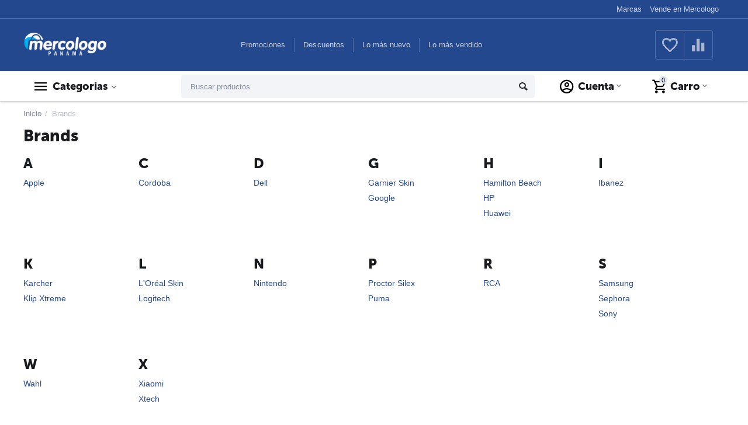

--- FILE ---
content_type: text/html; charset=utf-8
request_url: https://mercologo.com/marcas-que-vendemos/?filter_id=2
body_size: 11897
content:

<!DOCTYPE html>
<html 
 lang="es" dir="ltr">
<head>
<title>Marcas</title>

<base href="https://mercologo.com/" />
<meta http-equiv="Content-Type" content="text/html; charset=utf-8" data-ca-mode="plus" />
<meta name="viewport" content="initial-scale=1.0, width=device-width" />

<meta name="description" content="" />


<meta name="keywords" content="" />
<meta name="format-detection" content="telephone=no">


    
    
    


<meta property="og:type" content="website" />
<meta property="og:locale" content="es" />
<meta property="og:title" content="Marcas" />
<meta property="og:description" content="" />
<meta property="og:url" content="https://mercologo.com/marcas-que-vendemos/?filter_id=2" />
    
        <meta property="og:image" content=" https://mercologo.com/images/logos/2/Untitled_design__25__vxmr-do.png" />
    





    <link href="https://mercologo.com/images/logos/2/Isotipo_Mercologo_FullColor-FondoClaro.png" rel="shortcut icon" type="image/png" />


<link type="text/css" rel="stylesheet" href="https://mercologo.com/var/cache/misc/assets/design/themes/abt__unitheme2/css/standalone.da41097434b9b67e126a53ee091af35c1701631045.css" />
<!-- Inline script moved to the bottom of the page -->
<script type="text/javascript" data-no-defer>
(function(i,s,o,g,r,a,m){
    i['GoogleAnalyticsObject']=r;
    i[r]=i[r]||function(){(i[r].q=i[r].q||[]).push(arguments)},i[r].l=1*new Date();
    a=s.createElement(o), m=s.getElementsByTagName(o)[0];
    a.async=1;
    a.src=g;
    m.parentNode.insertBefore(a,m)
})(window,document,'script','//www.google-analytics.com/analytics.js','ga');
ga('create', 'UA-136380399-1', 'auto');
ga('send', 'pageview', '/marcas-que-vendemos/?filter_id=2');
</script>

<!-- Inline script moved to the bottom of the page -->
<noscript>
    <img height="1" width="1" style="display:none"
         src="https://www.facebook.com/tr?id=414326665916567&ev=PageView&noscript=1";
    />
</noscript>

</head>

<body>
    <noscript><iframe src="//www.googletagmanager.com/ns.html?id="
height="0" width="0" style="display:none;visibility:hidden"></iframe></noscript>
        
        <div class="ty-tygh   bp-tygh-container" id="tygh_container">

        <div id="ajax_overlay" class="ty-ajax-overlay"></div>
<div id="ajax_loading_box" class="ty-ajax-loading-box"></div>

        <div class="cm-notification-container notification-container">
</div>

        <div class="ty-helper-container " id="tygh_main_container">
            
                 
                
<div class="tygh-top-panel clearfix">
    <div class="container-fluid  top-grid">
                                        
                                        
                <div class="container-fluid-row">
<div class="row-fluid ">        <div class="span16 top-links-grid " >
                    <div class="top-languages hidden-phone ty-float-right">
        <div id="languages_61">
    
<!--languages_61--></div>

            </div><div class="top-currencies ty-float-right">
        <div id="currencies_73">

<!--currencies_73--></div>

            </div><div class="top-quick-links hidden-phone ty-float-right">
        
    

        <div class="ty-text-links-wrapper">
        <span id="sw_text_links_484" class="ty-text-links-btn cm-combination visible-phone">
            <i class="ty-icon-short-list"></i>
            <i class="ty-icon-down-micro ty-text-links-btn__arrow"></i>
        </span>
    
        <ul id="text_links_484" class="ty-text-links cm-popup-box ty-text-links_show_inline">
                            <li class="ty-text-links__item ty-level-0 ty-text-links__active">
                    <a class="ty-text-links__a" href="https://mercologo.com/marcas-que-vendemos/?filter_id=2">Marcas</a> 
                                    </li>
                            <li class="ty-text-links__item ty-level-0">
                    <a class="ty-text-links__a" href="https://mercologo.com/info/vende-en-mercologo-marketplace-panama/">Vende en Mercologo</a> 
                                    </li>
                    </ul>

        </div>
    
            </div>
            </div>
</div>
    </div>
    
</div>
</div>

<div class="tygh-header clearfix">
    <div class="container-fluid  header-grid advanced-header">
                                        
                <div class="container-fluid-row">
<div class="row-fluid ">        <div class="span4 top-logo-grid " >
                    <div class="top-logo ">
        <div class="ty-logo-container">
    
            <a href="https://mercologo.com/" title="">
        <img class="ty-pict  ty-logo-container__image cm-image" id="det_img_1665758365"  src="https://mercologo.com/images/logos/2/Untitled_design__25__vxmr-do.png"  width="200" height="70" alt="" title=""/>


    
            </a>
    </div>

            </div>
            </div>

    
                                        
                
        <div class="span7 top-header-menu " >
                    <div class="hidden-phone ">
        


    
        <ul id="text_links_486" class="ty-text-links">
                            <li class="ty-text-links__item ty-level-0">
                    <a class="ty-text-links__a" href="promociones/">Promociones</a> 
                                    </li>
                            <li class="ty-text-links__item ty-level-0 ty-menu-item__sale">
                    <a class="ty-text-links__a" href="https://mercologo.com/descuentos/">Descuentos</a> 
                                    </li>
                            <li class="ty-text-links__item ty-level-0 ty-menu-item__newest">
                    <a class="ty-text-links__a" href="https://mercologo.com/lo-mas-nuevo/">Lo más nuevo</a> 
                                    </li>
                            <li class="ty-text-links__item ty-level-0 ty-menu-item__hits">
                    <a class="ty-text-links__a" href="https://mercologo.com/lo-mas-vendido-mercologo-panama/">Lo más vendido</a> 
                                    </li>
                    </ul>

    
            </div>
            </div>

    
                                        
                
        <div class="span5 top-phones " >
                    <div class="top-buttons-grid hidden-phone ">
        
        <div class="ut2-compared-products" id="abt__ut2_compared_products">
        <a class="cm-tooltip ty-compare__a " href="https://mercologo.com/comparador-de-productos/" rel="nofollow" title="View Comparison list"><i class="ut2-icon-baseline-equalizer"></i></a>
        <!--abt__ut2_compared_products--></div>

        <div class="ut2-wishlist-count" id="abt__ut2_wishlist_count">
        <a class="cm-tooltip ty-wishlist__a " href="https://mercologo.com/wishlist/" rel="nofollow" title="Ver lista de favoritos"><i class="ut2-icon-baseline-favorite-border"></i></a>
        <!--abt__ut2_wishlist_count--></div>

            </div><div class="top-phones-grid ">
        <div class="ty-wysiwyg-content"  data-ca-live-editor-object-id="0" data-ca-live-editor-object-type=""><div class="ut2-pn">
<div class="ut2-pn__link">
</div>
</div></div>
            </div>
            </div>
</div>
    </div>
                                        
                <div class="container-fluid-row container-fluid-row-full-width top-menu-grid">
<div class="row-fluid ">        <div class="span16 " >
                    <div class="row-fluid ">        <div class="span11 top-left-grid " >
                    <div class="row-fluid ">        <div class="span6 menu-grid " >
                    <div class="ty-dropdown-box  top-menu-grid-vetrtical">
        <div id="sw_dropdown_490" class="ty-dropdown-box__title cm-combination ">
            
                            <a>Categorias</a>
                        

        </div>
        <div id="dropdown_490" class="cm-popup-box ty-dropdown-box__content hidden">
            

<div class="ut2-menu__inbox"><ul class="ty-menu__items cm-responsive-menu" style="min-height: 100px"><li class="ty-menu__item  ty-menu__item-nodrop  first-lvl  "><a  href="https://mercologo.com/productos/hogar/equipos-de-limpieza/" class="ty-menu__item-link a-first-lvl"><div class="menu-lvl-ctn "><img class="ut2-mwi-icon lazyOwl" data-src="https://mercologo.com/images/abt__ut2/menu-with-icon/7/1629813_std_1_Web_Portal_Image__2000x2000px_.jpg" alt="" src="[data-uri]"><span><bdi>Equipos y Accesorios de Limpieza</bdi></span></div></a>            </li>
        <li class="ty-menu__item  ty-menu__item-nodrop  first-lvl  "><a  href="https://mercologo.com/productos/hogar/cocina/" class="ty-menu__item-link a-first-lvl"><div class="menu-lvl-ctn "><img class="ut2-mwi-icon lazyOwl" data-src="https://mercologo.com/images/abt__ut2/menu-with-icon/7/HB63391-removebg-preview.png" alt="" src="[data-uri]"><span><bdi>Electrodomésticos</bdi></span></div></a>            </li>
        <li class="ty-menu__item  ty-menu__item-nodrop  first-lvl  "><a  href="https://mercologo.com/productos/electronicos/celulares-y-accesorios/cell-phones/" class="ty-menu__item-link a-first-lvl"><div class="menu-lvl-ctn "><img class="ut2-mwi-icon lazyOwl" data-src="https://mercologo.com/images/abt__ut2/menu-with-icon/2/215-abt__ut2_mwi__icon.png" alt="" src="[data-uri]"><span><bdi>Celulares </bdi></span></div></a>            </li>
        <li class="ty-menu__item  ty-menu__item-nodrop  first-lvl  "><a  href="https://mercologo.com/productos/electronicos/computadoras-laptops-y-tablets/" class="ty-menu__item-link a-first-lvl"><div class="menu-lvl-ctn "><img class="ut2-mwi-icon lazyOwl" data-src="https://mercologo.com/images/abt__ut2/menu-with-icon/2/212-abt__ut2_mwi__icon.png" alt="" src="[data-uri]"><span><bdi>Laptops y tablets</bdi><span class="m-label" style="color: #ffffff; background-color: #eb560c; border: 1px solid #eb560c;">Hit</span></span></div></a>            </li>
        <li class="ty-menu__item  ty-menu__item-nodrop  first-lvl  "><a  href="https://mercologo.com/productos/electronicos/wearables/" class="ty-menu__item-link a-first-lvl"><div class="menu-lvl-ctn "><img class="ut2-mwi-icon lazyOwl" data-src="https://mercologo.com/images/abt__ut2/menu-with-icon/2/fitbit.png" alt="" src="[data-uri]"><span><bdi>Smartwatch</bdi></span></div></a>            </li>
        <li class="ty-menu__item  ty-menu__item-nodrop  first-lvl last  "><a  href="https://mercologo.com/productos/electronicos/videojuegos-consolas-y-accesorios/" class="ty-menu__item-link a-first-lvl"><div class="menu-lvl-ctn "><img class="ut2-mwi-icon lazyOwl" data-src="https://mercologo.com/images/abt__ut2/menu-with-icon/2/descarga2222.jpeg" alt="" src="[data-uri]"><span><bdi>Consolas y Videojuegos</bdi></span></div></a>            </li>
                

    </ul>
    </div>



        </div>
    </div>
            </div>


                                        
            
        <div class="span10 search-grid " >
                    <div class="top-search ">
        <div class="ty-search-block">
    <form action="https://mercologo.com/" name="search_form" method="get">
        <input type="hidden" name="match" value="all" />
        <input type="hidden" name="subcats" value="Y" />
        <input type="hidden" name="pcode_from_q" value="Y" />
        <input type="hidden" name="pshort" value="Y" />
        <input type="hidden" name="pfull" value="Y" />
        <input type="hidden" name="pname" value="Y" />
        <input type="hidden" name="pkeywords" value="Y" />
        <input type="hidden" name="search_performed" value="Y" />

        


        <input type="text" name="q" value="" id="search_input" title="Buscar productos" class="ty-search-block__input cm-hint" /><button title="Buscar" class="ty-search-magnifier" type="submit"><i class="ty-icon-search"></i></button>
<input type="hidden" name="dispatch" value="products.search" />
        
    <input type="hidden" name="security_hash" class="cm-no-hide-input" value="d05445892ac7337397e4b173f03ac2fa" /></form>
</div>


            </div>
            </div>
</div>
            </div>


                                        
            
        <div class="span5 account-cart-grid " >
                    <div class="ut2-top-cart-content ty-float-right">
        
    <div class="ty-dropdown-box" id="cart_status_492">
        <div id="sw_dropdown_492" class="ty-dropdown-box__title cm-combination">
        <a href="https://mercologo.com/carrito/" class="ac-title ty-hand">
            
                                    <i class="ut2-icon-outline-cart empty"><span class="ty-minicart-count ty-hand empty">0</span></i><span>Carro<i class="ut2-icon-outline-expand_more"></i></span>
                            

        </a>
        </div>
        <div id="dropdown_492" class="cm-popup-box ty-dropdown-box__content hidden">
            
                <div class="cm-cart-content cm-cart-content-thumb cm-cart-content-delete">
                        <div class="ty-cart-items">
                                                            <div class="ty-cart-items__empty ty-center">El carrito esta vacío</div>
                                                    </div>

                                            <div class="cm-cart-buttons ty-cart-content__buttons buttons-container hidden">
                            <div class="ty-float-left">
                                <a href="https://mercologo.com/carrito/" rel="nofollow" class="ty-btn ty-btn__secondary">Ver carrito</a>
                            </div>
                                                            <div class="ty-float-right">
                                            
    <a
        class="cm-dialog-opener cm-dialog-auto-size ty-btn ty-btn__primary"
        href="https://mercologo.com/index.php?dispatch=checkout.login_form&amp;return_url=https%3A%2F%2Fmercologo.com%2Fcomprar%2F"
        data-ca-dialog-title="Acceder"
        data-ca-target-id="checkout_login_form"
        rel="nofollow">
        Comprar
    </a>

                                </div>
                                                    </div>
                    
                </div>
            

        </div>
    <!--cart_status_492--></div>


            </div><div class="ut2-top-my-account ty-float-right">
        
<div class="ty-dropdown-box" id="account_info_493">
    <div id="sw_dropdown_80" class="ty-dropdown-box__title cm-combination">
        <div>
            
                <a class="ac-title">
	                <i class="ut2-icon-outline-account-circle"></i>
                    <span >Cuenta<i class="ut2-icon-outline-expand_more"></i></span>
                </a>
            

        </div>
    </div>

    <div id="dropdown_80" class="cm-popup-box ty-dropdown-box__content hidden">

                <ul class="ty-account-info">
            
                            
                <li class="ty-account-info__item ty-dropdown-box__item"><a class="ty-account-info__a underlined" href="https://mercologo.com/ordenes/" rel="nofollow">Ordenes</a></li>
                                                        <li class="ty-account-info__item ty-dropdown-box__item"><a class="ty-account-info__a underlined" href="https://mercologo.com/comparador-de-productos/" rel="nofollow">Lista de comparación</a></li>
                                

            
<li class="ty-account-info__item ty-dropdown-box__item">
    <a href="https://mercologo.com/devoluciones/" rel="nofollow" class="ty-account-info__a">Peticiones de Devolución</a>
</li><li class="ty-account-info__item ty-dropdown-box__item"><a class="ty-account-info__a" href="https://mercologo.com/wishlist/" rel="nofollow">Lista de deseos</a></li>
        </ul>

                    <div class="ty-account-info__orders updates-wrapper track-orders" id="track_orders_block_493">
                <form action="https://mercologo.com/" method="POST" class="cm-ajax cm-post cm-ajax-full-render" name="track_order_quick">
                    <input type="hidden" name="result_ids" value="track_orders_block_*" />
                    <input type="hidden" name="return_url" value="index.php?filter_id=2&amp;dispatch=product_features.view_all" />

                    <div class="ty-account-info__orders-txt">Seguimiento de su pedido</div>

                    <div class="ty-account-info__orders-input ty-control-group ty-input-append">
                        <label for="track_order_item493" class="cm-required hidden">Seguimiento de su pedido</label>
                        <input type="text" size="20" class="ty-input-text cm-hint" id="track_order_item493" name="track_data" value="Pedido nº/Correo electrónico" />
                        <button title="Ir" class="ty-btn-go" type="submit"><i class="ty-btn-go__icon ty-icon-right-dir"></i></button>
<input type="hidden" name="dispatch" value="orders.track_request" />
                        
                    </div>
                <input type="hidden" name="security_hash" class="cm-no-hide-input" value="d05445892ac7337397e4b173f03ac2fa" /></form>
                <!--track_orders_block_493--></div>
        
        <div class="ty-account-info__buttons buttons-container">
                            
                    <a href="https://mercologo.com/ingresar/?return_url=index.php%3Ffilter_id%3D2%26dispatch%3Dproduct_features.view_all" data-ca-target-id="login_block493" class="cm-dialog-opener cm-dialog-auto-size ty-btn ty-btn__secondary" rel="nofollow">Acceder</a><a href="https://mercologo.com/registrarse/" rel="nofollow" class="ty-btn ty-btn__primary">Registro</a>
                

                <div  id="login_block493" class="hidden" title="Acceder">
                    <div class="ty-login-popup">
                        

        <form name="popup493_form" action="https://mercologo.com/" method="post" class="cm-ajax cm-ajax-full-render">
                    <input type="hidden" name="result_ids" value="login_error_popup493" />
            <input type="hidden" name="error_container_id" value="login_error_popup493" />
            <input type="hidden" name="quick_login" value="1" />
        
        <input type="hidden" name="return_url" value="index.php?filter_id=2&amp;dispatch=product_features.view_all" />
        <input type="hidden" name="redirect_url" value="index.php?filter_id=2&amp;dispatch=product_features.view_all" />

        
        <div class="ty-control-group">
            <label for="login_popup493" class="ty-login__filed-label ty-control-group__label cm-required cm-trim cm-email">Correo electrónico</label>
            <input type="email" id="login_popup493" name="user_login" size="30" value="" class="ty-login__input cm-focus" autocorrect="off" autocapitalize="none" />
        </div>

        <div class="ty-control-group ty-password-forgot">
            <label for="psw_popup493" class="ty-login__filed-label ty-control-group__label ty-password-forgot__label cm-required">Contraseña</label><a href="https://mercologo.com/index.php?dispatch=auth.recover_password" class="ty-password-forgot__a"  tabindex="5">¿Se olvidó la contraseña?</a>
            <input type="password" id="psw_popup493" name="password" size="30" value="" class="ty-login__input" maxlength="32" spellcheck="false" autocorrect="off" />
        </div>

                    
<div class="ty-login-form__wrong-credentials-container" id="login_error_popup493">
    <!--login_error_popup493--></div>
        
                    <div class="ty-login-reglink ty-center">
                <a class="ty-login-reglink__a" href="https://mercologo.com/registrarse/" rel="nofollow">Registrar una nueva cuenta</a>
            </div>
        
                            <div class="captcha ty-control-group">
            <label for="recaptcha_697da5a209f6e" class="cm-required cm-recaptcha ty-captcha__label">Validación Anti-Bot</label>
            <div id="recaptcha_697da5a209f6e" class="cm-recaptcha"></div>
        </div>
    

        
        
            <div class="buttons-container clearfix">
                <div class="ty-float-right">
                        
 
    <button  class="ty-btn__login ty-btn__secondary ty-btn" type="submit" name="dispatch[auth.login]" ><span><span>Acceder</span></span></button>


                </div>
                <div class="ty-login__remember-me">
                    <label for="remember_me_popup493" class="ty-login__remember-me-label"><input class="checkbox" type="checkbox" name="remember_me" id="remember_me_popup493" value="Y" />Recordar</label>
                </div>
            </div>
        

    <input type="hidden" name="security_hash" class="cm-no-hide-input" value="d05445892ac7337397e4b173f03ac2fa" /></form>


                    </div>
                </div>
                    </div>
<!--account_info_493--></div>
</div>
            </div>
            </div>
</div>
            </div>
</div>
    </div>
    
</div>
</div>

<div class="tygh-content clearfix">
    <div class="container-fluid  content-grid">
                                        
                <div class="container-fluid-row">
<div class="row-fluid ">        <div class="span16  " >
                    <div id="breadcrumbs_10">

            <div itemscope itemtype="http://schema.org/BreadcrumbList" class="ty-breadcrumbs clearfix">
            <span itemprop="itemListElement" itemscope itemtype="http://schema.org/ListItem"><a itemprop="item" href="https://mercologo.com/" class="ty-breadcrumbs__a"><meta itemprop="position" content="1" /><meta itemprop="name" content="Inicio" /><bdi>Inicio</bdi></a></span><span class="ty-breadcrumbs__slash">/</span><span ><span class="ty-breadcrumbs__current"><bdi>Brands</bdi></span></span>
        </div>
        <!--breadcrumbs_10--></div>
            </div>
</div>
    </div>
                                        
                <div class="container-fluid-row">
<div class="row-fluid ">        <div class="span16 main-content-grid " >
                    <div class="ty-mainbox-container clearfix">
                    
                <h1 class="ty-mainbox-title">
                    
                                            Brands
                                        

                </h1>
            

                <div class="ty-mainbox-body"><div class="ty-features-all"><div class="ty-features-all__group ty-column6"><div class="ty-subheader">
    
    A

    </div><ul class="ty-features-all__list"><li class="ty-features-all__list-item"><a href="https://mercologo.com/apple/" class="ty-features-all__list-a">Apple</a></li></ul></div><div class="ty-features-all__group ty-column6"><div class="ty-subheader">
    
    C

    </div><ul class="ty-features-all__list"><li class="ty-features-all__list-item"><a href="https://mercologo.com/marcas-e-cordoba/" class="ty-features-all__list-a">Cordoba</a></li></ul></div><div class="ty-features-all__group ty-column6"><div class="ty-subheader">
    
    D

    </div><ul class="ty-features-all__list"><li class="ty-features-all__list-item"><a href="https://mercologo.com/dell/" class="ty-features-all__list-a">Dell</a></li></ul></div><div class="ty-features-all__group ty-column6"><div class="ty-subheader">
    
    G

    </div><ul class="ty-features-all__list"><li class="ty-features-all__list-item"><a href="https://mercologo.com/garnier-skin/" class="ty-features-all__list-a">Garnier Skin</a></li><li class="ty-features-all__list-item"><a href="https://mercologo.com/google/" class="ty-features-all__list-a">Google</a></li></ul></div><div class="ty-features-all__group ty-column6"><div class="ty-subheader">
    
    H

    </div><ul class="ty-features-all__list"><li class="ty-features-all__list-item"><a href="https://mercologo.com/hamilton-beach/" class="ty-features-all__list-a">Hamilton Beach</a></li><li class="ty-features-all__list-item"><a href="https://mercologo.com/hp/" class="ty-features-all__list-a">HP</a></li><li class="ty-features-all__list-item"><a href="https://mercologo.com/huawei/" class="ty-features-all__list-a">Huawei</a></li></ul></div><div class="ty-features-all__group ty-column6"><div class="ty-subheader">
    
    I

    </div><ul class="ty-features-all__list"><li class="ty-features-all__list-item"><a href="https://mercologo.com/marcas-e-ibanez/" class="ty-features-all__list-a">Ibanez</a></li></ul></div><div class="ty-features-all__group ty-column6"><div class="ty-subheader">
    
    K

    </div><ul class="ty-features-all__list"><li class="ty-features-all__list-item"><a href="https://mercologo.com/karcher/" class="ty-features-all__list-a">Karcher</a></li><li class="ty-features-all__list-item"><a href="https://mercologo.com/klip-xtreme/" class="ty-features-all__list-a">Klip Xtreme</a></li></ul></div><div class="ty-features-all__group ty-column6"><div class="ty-subheader">
    
    L

    </div><ul class="ty-features-all__list"><li class="ty-features-all__list-item"><a href="https://mercologo.com/loreal-skin/" class="ty-features-all__list-a">L&#039;Oréal Skin</a></li><li class="ty-features-all__list-item"><a href="https://mercologo.com/logitech/" class="ty-features-all__list-a">Logitech</a></li></ul></div><div class="ty-features-all__group ty-column6"><div class="ty-subheader">
    
    N

    </div><ul class="ty-features-all__list"><li class="ty-features-all__list-item"><a href="https://mercologo.com/nintendo/" class="ty-features-all__list-a">Nintendo</a></li></ul></div><div class="ty-features-all__group ty-column6"><div class="ty-subheader">
    
    P

    </div><ul class="ty-features-all__list"><li class="ty-features-all__list-item"><a href="https://mercologo.com/proctor-silex/" class="ty-features-all__list-a">Proctor Silex </a></li><li class="ty-features-all__list-item"><a href="https://mercologo.com/puma/" class="ty-features-all__list-a">Puma</a></li></ul></div><div class="ty-features-all__group ty-column6"><div class="ty-subheader">
    
    R

    </div><ul class="ty-features-all__list"><li class="ty-features-all__list-item"><a href="https://mercologo.com/rca/" class="ty-features-all__list-a">RCA</a></li></ul></div><div class="ty-features-all__group ty-column6"><div class="ty-subheader">
    
    S

    </div><ul class="ty-features-all__list"><li class="ty-features-all__list-item"><a href="https://mercologo.com/samsung/" class="ty-features-all__list-a">Samsung</a></li><li class="ty-features-all__list-item"><a href="https://mercologo.com/sephora/" class="ty-features-all__list-a">Sephora</a></li><li class="ty-features-all__list-item"><a href="https://mercologo.com/sony/" class="ty-features-all__list-a">Sony</a></li></ul></div><div class="ty-features-all__group ty-column6"><div class="ty-subheader">
    
    W

    </div><ul class="ty-features-all__list"><li class="ty-features-all__list-item"><a href="https://mercologo.com/wahl/" class="ty-features-all__list-a">Wahl</a></li></ul></div><div class="ty-features-all__group ty-column6"><div class="ty-subheader">
    
    X

    </div><ul class="ty-features-all__list"><li class="ty-features-all__list-item"><a href="https://mercologo.com/xiaomi/" class="ty-features-all__list-a">Xiaomi</a></li><li class="ty-features-all__list-item"><a href="https://mercologo.com/xtech/" class="ty-features-all__list-a">Xtech</a></li></ul></div><div class="ty-features-all__group ty-column6">&nbsp;</div><div class="ty-features-all__group ty-column6">&nbsp;</div></div></div>
    </div>
            </div>
</div>
    </div>
    
</div>
</div>


<div class="tygh-footer clearfix" id="tygh_footer">
    <div class="container-fluid  ty-footer-grid">
                                        
                <div class="container-fluid-row container-fluid-row-full-width ty-footer-menu b-top">
<div class="row-fluid ">        <div class="span16 " >
                    <div class="row-fluid ">        <div class="span4 my-account-grid " >
                    <div class="ty-footer ty-float-left">
        <div class="ty-footer-general__header  cm-combination" id="sw_footer-general_81">
            
                            <span>Mi cuenta</span>
                        

        <i class="ty-footer-menu__icon-open ty-icon-down-open"></i>
        <i class="ty-footer-menu__icon-hide ty-icon-up-open"></i>
        </div>
        <div class="ty-footer-general__body" id="footer-general_81"><ul id="account_info_links_496">
    <li class="ty-footer-menu__item"><a href="https://mercologo.com/ingresar/" rel="nofollow">Acceder</a></li>
    <li class="ty-footer-menu__item"><a href="https://mercologo.com/registrarse/" rel="nofollow">Crear cuenta</a></li>
<!--account_info_links_496--></ul></div>
    </div>
            </div>


                                        
            
        <div class="span4 demo-store-grid " >
                    <div class="ty-footer footer-no-wysiwyg ty-float-left">
        <div class="ty-footer-general__header  cm-combination" id="sw_footer-general_82">
            
                            <span>Mercologo</span>
                        

        <i class="ty-footer-menu__icon-open ty-icon-down-open"></i>
        <i class="ty-footer-menu__icon-hide ty-icon-up-open"></i>
        </div>
        <div class="ty-footer-general__body" id="footer-general_82"><div class="ty-wysiwyg-content"  data-ca-live-editor-object-id="0" data-ca-live-editor-object-type=""><ul id="demo_store_links">
<li class="ty-footer-menu__item"><a href="https://mercologo.com/acerca-de-nosotros/">Acerca de Nosotros</a></li>
<li class="ty-footer-menu__item"><a href="https://mercologo.com/privacy-policy/">Política de Privacidad</a></li>
<li class="ty-footer-menu__item"><a href="https://mercologo.com/returns-and-exchanges/">Política de Garantías y Devoluciones</a></li>
<li class="ty-footer-menu__item"><a href="https://mercologo.com/our-brands/?filter_id=2">Marcas</a></li>
<li class="ty-footer-menu__item"><a href="https://mercologo.com/sitemap/">Mapa del Sitio</a></li>
<li class="ty-footer-menu__item"><a href="https://mercologo.com/">Blog</a></li>
<li class="ty-footer-menu__item"><a href="https://mercologo.com/vendor.php">Panel Vendedor</a></li>
</ul></div></div>
    </div>
            </div>


                                        
            
        <div class="span8 customer-service-grid " >
                    <div class="ty-footer footer-no-wysiwyg ty-float-left">
        <div class="ty-footer-general__header  cm-combination" id="sw_footer-general_83">
            
                            <span>Servicio al cliente</span>
                        

        <i class="ty-footer-menu__icon-open ty-icon-down-open"></i>
        <i class="ty-footer-menu__icon-hide ty-icon-up-open"></i>
        </div>
        <div class="ty-footer-general__body" id="footer-general_83"><div class="ty-wysiwyg-content"  data-ca-live-editor-object-id="0" data-ca-live-editor-object-type=""><ul id="customer_service_links">
<li class="ty-footer-menu__item"><a href="https://mercologo.com/ordenes/" rel="nofollow">Acerca de tu orden</a></li>
<li class="ty-footer-menu__item"><a href="https://mercologo.com/datos-de-contacto-mercologo/">Contáctanos</a></li>
<li class="ty-footer-menu__item"><a href="https://mercologo.com/wishlist/" rel="nofollow">Wish List</a></li>
<li class="ty-footer-menu__item"><a href="https://mercologo.com/comparador-de-productos/" rel="nofollow">Compara Productos</a></li>
</ul></div></div>
    </div>
            </div>
</div>
            </div>
</div>
    </div>
                                        
                <div class="container-fluid-row">
<div class="row-fluid ">        <div class="span16 ty-footer-grid__full-width footer-copyright " >
                    <div class="row-fluid ">        <div class="span8  " >
                    <div class=" ty-float-left">
        <p class="bottom-copyright">
    &copy;
            2017 -
    
    2026 Mercologo. 
</p>
            </div>
            </div>


                                        
            
        <div class="span8  " >
                    <div class=" ty-float-right">
        <div class="ty-payment-icons">
    
    <span class="ty-payment-icons__item amex">&nbsp;</span>
    <span class="ty-payment-icons__item mastercard">&nbsp;</span>
    <span class="ty-payment-icons__item visa">&nbsp;</span>
    <span class="ty-payment-icons__item clave">&nbsp;</span>
    <span class="ty-payment-icons__item ach">&nbsp;</span>
    <span class="ty-payment-icons__item cash">&nbsp;</span>
    <span class="ty-payment-icons__item yappy">&nbsp;</span>
    <span class="ty-payment-icons__item nequi">&nbsp;</span>
    

</div>

            </div>
            </div>
</div>
            </div>
</div>
    </div>
                                        
                <div class="container-fluid-row">
<div class="row-fluid ">        <div class="span16 footer-copyright-extra " >
                    <div class="row-fluid ">        <div class="span16  " >
                    <div class=" ty-float-right">
        <div class="ty-wysiwyg-content"  data-ca-live-editor-object-id="0" data-ca-live-editor-object-type=""><p><img src="https://mercologo.com/images/3D-secure-logo-removebg-preview.png?1623526720644" style="width: 140px; height: 56px;" width="140" height="56"><img src="https://mercologo.com/images/Bac_credomatic_logo.png?1611626026535" style="width: 148px; height: 50.5625px;" width="148" height="50.5625"> &nbsp; &nbsp; <img src="https://mercologo.com/images/Powered-by-FAC.png?1611624419947" style="width: 111px; height: 50px;" width="111" height="50">&nbsp;&nbsp; </p></div>
            </div>
            </div>
</div>
            </div>
</div>
    </div>
    
</div>
</div>



            

        <!--tygh_main_container--></div>

        

        <!--tygh_container--></div>

            <script src="https://code.jquery.com/jquery-3.3.1.min.js"
            integrity="sha256-FgpCb/KJQlLNfOu91ta32o/NMZxltwRo8QtmkMRdAu8="
            crossorigin="anonymous"
            data-no-defer
    ></script>
    <script src="https://code.jquery.com/jquery-migrate-3.0.1.min.js"
            integrity="sha256-F0O1TmEa4I8N24nY0bya59eP6svWcshqX1uzwaWC4F4="
            crossorigin="anonymous"
            data-no-defer
    ></script>
    <script data-no-defer>
        if (!window.jQuery) {
            document.write('<script type="text/javascript" src="https://mercologo.com/js/lib/jquery/jquery-3.3.1.min.js?ver=1769714112" ><\/script>');
            document.write('<script type="text/javascript" src="https://mercologo.com/js/lib/jquery/jquery-migrate-3.0.1.min.js?ver=1769714112" ><\/script>');
        }
    </script>

<script type="text/javascript" src="https://mercologo.com/var/cache/misc/assets/js/tygh/scripts-a99c7feef2debe80681a42260462d9441701631045.js"></script>
<script type="text/javascript">
(function(_, $) {

    _.tr({
        cannot_buy: 'Usted no puede comprar el producto con estas variantes de opción',
        no_products_selected: 'Ningún producto seleccionado',
        error_no_items_selected: 'Ninguna artículo seleccionado! Por lo menos debe de haber uno para realizar esta acción.',
        delete_confirmation: 'Estas seguro que quieres borrar el producto seleccionado?',
        text_out_of_stock: 'Agotado',
        items: 'Artículos',
        text_required_group_product: 'Por favor seleccione un producto para el grupo requerido [group_name]',
        save: 'Guardar',
        close: 'Cerrar',
        notice: 'Noticia',
        warning: 'Atención',
        error: 'Errores',
        empty: 'Vacío',
        text_are_you_sure_to_proceed: '¿Usted está seguro que quiere seguir?',
        text_invalid_url: 'Has introducido una URL no válida',
        error_validator_email: 'La dirección de correo electrónico en el campo <b>[field]<\/b> no es válida.',
        error_validator_phone: 'El número de teléfono en el campo de <b>[field]<\/b> no es válido. El formato correcto es (555) 555-55-55 o 55 55 555 5555.',
        error_validator_phone_mask: 'The phone number in the <b>[field]<\/b> field is invalid.',
        error_validator_integer: 'El valor del campo <b>[field]<\/b> no es válido. Debe ser entero.',
        error_validator_multiple: 'El campo <b>[field]<\/b> no contiene las opciones seleccionadas.',
        error_validator_password: 'Las contraseñas en los campos <b>[field2]<\/b> y <b>[field]<\/b>no coinciden.',
        error_validator_required: 'El campo <b>[field]<\/b> es obligatorio.',
        error_validator_zipcode: 'El Código postal / ZIP en el campo <b>[field]<\/b> es incorrecto. El formato correcto es [extra].',
        error_validator_message: 'El valor del campo <b>[field]<\/b> no es válido.',
        text_page_loading: 'Cargando... Tu petición está siendo procesada, por favor espera.',
        error_ajax: 'Uy, algo salió mal ([error]). Por favor intentelo nuevamente.',
        text_changes_not_saved: 'Tus cambios no han sido guardados.',
        text_data_changed: 'Los cambios no se han guardado. Pulse OK para continuar o cancelar para permanecer en la página actual.',
        placing_order: 'Realizando la compra',
        file_browser: 'Explorador de archivos',
        browse: 'Buscar...',
        more: 'Más',
        text_no_products_found: 'Artículos no encontrados',
        cookie_is_disabled: 'Para una completa experiencia en sus compras, por favor, <a href=\"http://www.wikihow.com/Enable-Cookies-in-Your-Internet-Web-Browser\" target=\"_blank\"> configure su navegador para aceptar cookies<\/a>',
        insert_image: 'Insertar imagen',
        image_url: 'URL de la imagen',
        loading: 'Cargando...'
    });

    $.extend(_, {
        index_script: 'index.php',
        changes_warning: /*'Y'*/'N',
        currencies: {
            'primary': {
                'decimals_separator': '.',
                'thousands_separator': ',',
                'decimals': '2'
            },
            'secondary': {
                'decimals_separator': '.',
                'thousands_separator': ',',
                'decimals': '2',
                'coefficient': '1.00000'
            }
        },
        default_editor: 'redactor2',
        default_previewer: 'swiper',
        current_path: '',
        current_location: 'https://mercologo.com',
        images_dir: 'https://mercologo.com/design/themes/responsive/media/images',
        notice_displaying_time: 5,
        cart_language: 'es',
        language_direction: 'ltr',
        default_language: 'es',
        cart_prices_w_taxes: true,
        regexp: [],
        current_url: 'https://mercologo.com/marcas-que-vendemos/?filter_id=2',
        current_host: 'mercologo.com',
        init_context: '',
        phone_validation_mode: 'any_digits'
    });

    
    
        $(document).ready(function(){
            $.runCart('C');
        });

    
            // CSRF form protection key
        _.security_hash = 'd05445892ac7337397e4b173f03ac2fa';
    }(Tygh, Tygh.$));
</script>
<script type="text/javascript">(function(_, $) {$.extend(_, {abt__ut2: {settings: {"general":{"brand_feature_id":"1","blog_page_id":"","menu_min_height":"100px","enable_fixed_header_panel":"Y"},"category":{"show_subcategories":"N","description_position":"none"},"features":{"description_position":"top"},"product_list":{"show_gallery":"N","lazy_load":"Y","limit_product_variations":"10","decolorate_out_of_stock_products":"Y","products_multicolumns":{"grid_item_height":{"desktop":"","tablet":"","mobile":""},"show_sku":{"desktop":"Y","tablet":"N","mobile":"N"},"show_qty":{"desktop":"N","tablet":"N","mobile":"N"},"show_buttons":{"desktop":"N","tablet":"N","mobile":"N"},"show_buttons_on_hover":{"desktop":"N","tablet":"N","mobile":"N"},"grid_item_bottom_content":{"desktop":"none","tablet":"none","mobile":"none"},"show_brand_logo":{"desktop":"Y","tablet":"N","mobile":"N"},"show_you_save":{"desktop":"Y","tablet":"N","mobile":"N"}},"products_without_options":{"show_sku":{"desktop":"Y","tablet":"Y","mobile":"N"},"show_amount":{"desktop":"Y","tablet":"Y","mobile":"Y"},"show_qty":{"desktop":"Y","tablet":"Y","mobile":"N"},"show_features":{"desktop":"Y","tablet":"Y","mobile":"Y"},"show_options":{"desktop":"Y","tablet":"Y","mobile":"N"},"show_brand_logo":{"desktop":"Y","tablet":"Y","mobile":"Y"}},"short_list":{"show_sku":{"desktop":"Y","tablet":"Y","mobile":"N"},"show_qty":{"desktop":"Y","tablet":"N","mobile":"N"},"show_button":{"desktop":"Y","tablet":"Y","mobile":"Y"},"show_button_quick_view":{"desktop":"N","tablet":"N","mobile":"N"},"show_button_wishlist":{"desktop":"Y","tablet":"N","mobile":"N"},"show_button_compare":{"desktop":"Y","tablet":"N","mobile":"N"}},"show_fixed_filters_button":{"desktop":"N","tablet":"N","mobile":"Y"},"max_features":{"desktop":"5","tablet":"5","mobile":"5"}},"products":{"view":{"show_qty":{"desktop":"Y","tablet":"Y","mobile":"N"},"show_sku":{"desktop":"Y","tablet":"N","mobile":"N"},"show_features":{"desktop":"Y","tablet":"Y","mobile":"N"},"show_short_description":{"desktop":"N","tablet":"N","mobile":"N"},"show_sticky_add_to_cart":{"desktop":"N","tablet":"N","mobile":"N"},"show_brand_logo":{"desktop":"Y","tablet":"N","mobile":"N"}},"custom_block_id":"","vendor":{"show_name_as_link":{"desktop":"N","tablet":"N","mobile":"N"},"show_logo":{"desktop":"N","tablet":"N","mobile":"N"},"truncate_short_description":{"desktop":"90","tablet":"90","mobile":"90"},"show_phone":{"desktop":"N","tablet":"N","mobile":"N"},"show_ask_question_link":{"desktop":"N","tablet":"N","mobile":"N"}},"addon_buy_together":{"view":"as_block_above_tabs"},"addon_required_products":{"list_type":{"desktop":"grid_list","tablet":"grid_list","mobile":"grid_list"},"item_quantity":{"desktop":"4","tablet":2,"mobile":2}},"addon_social_buttons":{"view":{"desktop":"N","tablet":"N","mobile":"N"}}},"load_more":{"product_list":"Y","blog":"Y","mode":"on_button_click","before_end":"px"},"addons":{"wishlist_products":{"item_quantity":{"desktop":"4","tablet":2,"mobile":2}}},"vendor":{"truncate_short_description":{"desktop":"180","tablet":"180","mobile":"180"},"show_ask_question_link":{"desktop":"N","tablet":"N","mobile":"N"}}},controller : 'product_features',mode : 'view_all',device : 'desktop',functions: {in_array: function( val, arr ) {var answ = 0;if ( Array.isArray( arr ) ) {answ = ~arr.indexOf( val );} else {answ = ~Object.keys(arr).indexOf( val );}return Boolean(answ);},detect_class_changes: function( elem, callback, add_old_val ) {var vanilla_elem = elem[0];var observer = new MutationObserver( callback );observer.observe(vanilla_elem, {attributes: true,attributeOldValue: add_old_val || false,attributeFilter: ["class"]});},toggle_class_on_scrolling: function(element_to_manipulate, element_to_add_class, class_name, add_to_offset, conditions) {var additional_offset = add_to_offset;if (_.abt__ut2.settings.general.enable_fixed_header_panel === 'Y') {additional_offset += $(".top-menu-grid").outerHeight();}$(window).on("scroll resize", function() {var scroll_top = $(window).scrollTop() - additional_offset;var scroll_bot = scroll_top + window.innerHeight;var element_coords = element_to_manipulate.offset();element_coords.bottom = element_coords.top + element_to_manipulate.outerHeight();if (scroll_bot >= element_coords.bottom) {if (conditions != void(0) && typeof conditions.add === "function" && !conditions.add())return false;element_to_add_class.addClass(class_name);} else {if (conditions != void(0) && typeof conditions.remove === "function" && !conditions.remove())return false;element_to_add_class.removeClass(class_name);}});}}},});$('body').data('ca-scroll-to-elm-offset', 50);$(document).ready(function() {});}(Tygh, Tygh.$));</script>
<script type="text/javascript">
    Tygh.tr('buy_together_fill_the_mandatory_fields', 'Especifique las opciones de producto antes de agregar esta combinación de producto a la cesta.');
</script>
<script type="text/javascript">
    (function (_, $) {
        _.geo_maps = {
            provider: 'google',
            api_key: 'AIzaSyAVTRF6fqdR-HQMdwRqdaYsF23muSHQ-O0',
            yandex_commercial: false,
            language: "es",
        };

        _.tr({
            geo_maps_google_search_bar_placeholder: 'Buscar',
            geo_maps_cannot_select_location: 'This location couldn\'t be selected due to technical reasons. If you encounter any difficulties when placing an order, please contact us.',
        });
    })(Tygh, Tygh.$);
</script>
<script type="text/javascript">
        (function (_, $) {
            _.tr({
                error_validator_recaptcha: 'Por favor confirme que usted no es un robot.'
            });

            $.extend(_, {
                recaptcha_settings: {
                    site_key: '6LccWZ8UAAAAALDJuaAjFo7eP_9PpC5_dF25pDkd',
                    theme: 'light',
                    type: 'image',
                    size: 'normal'
                }
            });
        }(Tygh, Tygh.$));
    </script>
<script type="text/javascript">(function(_, $) {$.extend(_, {ab__smc: {max_height: '1000',more: 'More',less: 'Less',description_element_classes: "",additional_classes_for_parent: ""+ " ab-smc-center-text",additional_classes: "ab-smc"+ " ab-smc-text-2",show_button: false,transition: 0.01,exclude: {"parent_selectors":[],"selectors_in_content":[]},selector: ".ab-smc",additional_selector: {"parent_selectors":[]}}});}(Tygh, Tygh.$));</script>
<script type="text/javascript">(function(_, $) {$.extend(_, {ab__dotd: {current_dispatch: 'product_features.view_all',current_promotion_id: 0,max_height: '250',more: 'More',less: 'Less',}});}(Tygh, Tygh.$));</script>
<script type="text/javascript">
(function ( _, $ ) {
$.extend(_, {
ab__fn: {
blocks: { },
delimeter_data: {
text: 'Показать ещё [x] из [y]'
},
lazy_load: function (customer_elements, visible_elems) {
customer_elements.each(function(index) {
var elem = $(this);
if( !elem.hasClass("ab-fn-loaded-image" && visible_elems.indexOf(index) !== -1) ) {
var img = elem.find("img[data-src]");
if (img.length) {
var attr = (_.ab__fn.is_retina && img.attr('srcset')) ? "srcset" : "data-src";
var data_src = img.attr(attr).split(' ')[0];
img.on("load", function () {
hide_loader(elem);
});
if (img[0].complete) {
img.load();
}
img.attr("src", data_src);
} else {
hide_loader(elem);
}
}
});
},
is_retina: function() {
return ((window.matchMedia && (window.matchMedia('only screen and (min-resolution: 192dpi), only screen and (min-resolution: 2dppx), only screen and (min-resolution: 75.6dpcm)').matches || window.matchMedia('only screen and (-webkit-min-device-pixel-ratio: 2), only screen and (-o-min-device-pixel-ratio: 2/1), only screen and (min--moz-device-pixel-ratio: 2), only screen and (min-device-pixel-ratio: 2)').matches)) || (window.devicePixelRatio && window.devicePixelRatio >= 2)) && /(iPad|iPhone|iPod)/g.test(navigator.userAgent)
&& 'A' === 'A';
}()
}
});
function hide_loader (elem) {
elem.find(".ab-fn-item-header").attr("style", '');
elem.addClass("ab-fn-loaded-image");
}
})(Tygh, Tygh.$);
</script>
<script type="text/javascript">
    (function (_, $) {
        $.ceEvent('on', 'ce.responsive_classes.ready', function () {
            var positionId = 3;
            if ('ltr' === 'rtl') {
                positionId = $.ceImageZoom('translateFlyoutPositionToRtl', positionId);
            }

            var $body = $('body', _.doc);

            $('.cm-previewer').each(function (i, elm) {
                var isMobile = $body.hasClass('screen--xs') ||
                    $body.hasClass('screen--xs-large') ||
                    $body.hasClass('screen--sm') ||
                    $body.hasClass('screen--sm-large');

                if (isMobile && Modernizr.touchevents) {
                    return false;
                }

                $.ceImageZoom('init', $(elm), positionId);
            });
        });
    })(Tygh, Tygh.$);
</script>
<script type="text/javascript">
    (function(_, $) {
        $(".cp-pr__need-scrollbar").mCustomScrollbar({
            theme:"minimal-dark",
            autoHideScrollbar: true
        });
    }(Tygh, Tygh.$));
    $.ceEvent('on', 'ce.commoninit', function(context) {
        $('.cp-show-more-link').click(function() {
            var post_id = $(this).attr('data-post-id');
            $('#first_block_'+post_id).hide();
            $('#second_block_'+post_id).show();
            $('#cp_most_post_message_' + post_id).removeClass('cp-msg-need-height');
        });
        $('.cp-show-less-link').click(function() {
            var post_id = $(this).attr('data-post-id');
            $('#first_block_'+post_id).show();
            $('#second_block_'+post_id).hide();
            $('#cp_most_post_message_' + post_id).addClass('cp-msg-need-height');
        });
    });
function fn_pr_change_sorting (href, res_ids) {
    if (href) {
        $.ceAjax('request', fn_url(href), {
            result_ids: res_ids,
            hidden: false,
            full_render: true,
        });
    }
}
</script>
<script type="text/javascript">
    (function (_, $) {
        _.vendor_locations = {
            api_key: 'AIzaSyAVTRF6fqdR-HQMdwRqdaYsF23muSHQ-O0',
            storage_key_geolocation: 'customer_geolocation',
            storage_key_locality: 'customer_locality',
            customer_geolocation: '[]',
            customer_locality: '[]'
        };
    })(Tygh, Tygh.$);
</script>
<script type="text/javascript">
	$(document).ready(function() {
	    $('#litecheckout_state').on('change', function (e) {
	        $('#shipping_rates_list').click();
	    });
	});
    $.ceEvent('on', 'ce.ajaxdone', function () {
	    $('#litecheckout_state').on('change', function (e) {
	        $('#shipping_rates_list').click();
	    });
    });
</script>


<!-- Inline scripts -->
<script>

</script>
<script type="text/javascript">
    !function(f,b,e,v,n,t,s)
            { if(f.fbq)return;n=f.fbq=function(){ n.callMethod?
            n.callMethod.apply(n,arguments):n.queue.push(arguments)};
            if(!f._fbq)f._fbq=n;n.push=n;n.loaded=!0;n.version='2.0';n.agent='plcscart';
            n.queue=[];t=b.createElement(e);t.async=!0;
            t.src=v;s=b.getElementsByTagName(e)[0];
            s.parentNode.insertBefore(t,s)}(window, document,'script',
        'https://connect.facebook.net/en_US/fbevents.js');
    fbq('init', '414326665916567');
            fbq('track', 'PageView');
        </script>



                    

<script defer src="https://static.cloudflareinsights.com/beacon.min.js/vcd15cbe7772f49c399c6a5babf22c1241717689176015" integrity="sha512-ZpsOmlRQV6y907TI0dKBHq9Md29nnaEIPlkf84rnaERnq6zvWvPUqr2ft8M1aS28oN72PdrCzSjY4U6VaAw1EQ==" data-cf-beacon='{"version":"2024.11.0","token":"62e324aae02646939d8c47cb9b253722","r":1,"server_timing":{"name":{"cfCacheStatus":true,"cfEdge":true,"cfExtPri":true,"cfL4":true,"cfOrigin":true,"cfSpeedBrain":true},"location_startswith":null}}' crossorigin="anonymous"></script>
</body>

</html>


--- FILE ---
content_type: text/html; charset=utf-8
request_url: https://www.google.com/recaptcha/api2/anchor?ar=1&k=6LccWZ8UAAAAALDJuaAjFo7eP_9PpC5_dF25pDkd&co=aHR0cHM6Ly9tZXJjb2xvZ28uY29tOjQ0Mw..&hl=en&v=N67nZn4AqZkNcbeMu4prBgzg&theme=light&size=normal&anchor-ms=20000&execute-ms=30000&cb=5mgtyfqrgjsh
body_size: 49349
content:
<!DOCTYPE HTML><html dir="ltr" lang="en"><head><meta http-equiv="Content-Type" content="text/html; charset=UTF-8">
<meta http-equiv="X-UA-Compatible" content="IE=edge">
<title>reCAPTCHA</title>
<style type="text/css">
/* cyrillic-ext */
@font-face {
  font-family: 'Roboto';
  font-style: normal;
  font-weight: 400;
  font-stretch: 100%;
  src: url(//fonts.gstatic.com/s/roboto/v48/KFO7CnqEu92Fr1ME7kSn66aGLdTylUAMa3GUBHMdazTgWw.woff2) format('woff2');
  unicode-range: U+0460-052F, U+1C80-1C8A, U+20B4, U+2DE0-2DFF, U+A640-A69F, U+FE2E-FE2F;
}
/* cyrillic */
@font-face {
  font-family: 'Roboto';
  font-style: normal;
  font-weight: 400;
  font-stretch: 100%;
  src: url(//fonts.gstatic.com/s/roboto/v48/KFO7CnqEu92Fr1ME7kSn66aGLdTylUAMa3iUBHMdazTgWw.woff2) format('woff2');
  unicode-range: U+0301, U+0400-045F, U+0490-0491, U+04B0-04B1, U+2116;
}
/* greek-ext */
@font-face {
  font-family: 'Roboto';
  font-style: normal;
  font-weight: 400;
  font-stretch: 100%;
  src: url(//fonts.gstatic.com/s/roboto/v48/KFO7CnqEu92Fr1ME7kSn66aGLdTylUAMa3CUBHMdazTgWw.woff2) format('woff2');
  unicode-range: U+1F00-1FFF;
}
/* greek */
@font-face {
  font-family: 'Roboto';
  font-style: normal;
  font-weight: 400;
  font-stretch: 100%;
  src: url(//fonts.gstatic.com/s/roboto/v48/KFO7CnqEu92Fr1ME7kSn66aGLdTylUAMa3-UBHMdazTgWw.woff2) format('woff2');
  unicode-range: U+0370-0377, U+037A-037F, U+0384-038A, U+038C, U+038E-03A1, U+03A3-03FF;
}
/* math */
@font-face {
  font-family: 'Roboto';
  font-style: normal;
  font-weight: 400;
  font-stretch: 100%;
  src: url(//fonts.gstatic.com/s/roboto/v48/KFO7CnqEu92Fr1ME7kSn66aGLdTylUAMawCUBHMdazTgWw.woff2) format('woff2');
  unicode-range: U+0302-0303, U+0305, U+0307-0308, U+0310, U+0312, U+0315, U+031A, U+0326-0327, U+032C, U+032F-0330, U+0332-0333, U+0338, U+033A, U+0346, U+034D, U+0391-03A1, U+03A3-03A9, U+03B1-03C9, U+03D1, U+03D5-03D6, U+03F0-03F1, U+03F4-03F5, U+2016-2017, U+2034-2038, U+203C, U+2040, U+2043, U+2047, U+2050, U+2057, U+205F, U+2070-2071, U+2074-208E, U+2090-209C, U+20D0-20DC, U+20E1, U+20E5-20EF, U+2100-2112, U+2114-2115, U+2117-2121, U+2123-214F, U+2190, U+2192, U+2194-21AE, U+21B0-21E5, U+21F1-21F2, U+21F4-2211, U+2213-2214, U+2216-22FF, U+2308-230B, U+2310, U+2319, U+231C-2321, U+2336-237A, U+237C, U+2395, U+239B-23B7, U+23D0, U+23DC-23E1, U+2474-2475, U+25AF, U+25B3, U+25B7, U+25BD, U+25C1, U+25CA, U+25CC, U+25FB, U+266D-266F, U+27C0-27FF, U+2900-2AFF, U+2B0E-2B11, U+2B30-2B4C, U+2BFE, U+3030, U+FF5B, U+FF5D, U+1D400-1D7FF, U+1EE00-1EEFF;
}
/* symbols */
@font-face {
  font-family: 'Roboto';
  font-style: normal;
  font-weight: 400;
  font-stretch: 100%;
  src: url(//fonts.gstatic.com/s/roboto/v48/KFO7CnqEu92Fr1ME7kSn66aGLdTylUAMaxKUBHMdazTgWw.woff2) format('woff2');
  unicode-range: U+0001-000C, U+000E-001F, U+007F-009F, U+20DD-20E0, U+20E2-20E4, U+2150-218F, U+2190, U+2192, U+2194-2199, U+21AF, U+21E6-21F0, U+21F3, U+2218-2219, U+2299, U+22C4-22C6, U+2300-243F, U+2440-244A, U+2460-24FF, U+25A0-27BF, U+2800-28FF, U+2921-2922, U+2981, U+29BF, U+29EB, U+2B00-2BFF, U+4DC0-4DFF, U+FFF9-FFFB, U+10140-1018E, U+10190-1019C, U+101A0, U+101D0-101FD, U+102E0-102FB, U+10E60-10E7E, U+1D2C0-1D2D3, U+1D2E0-1D37F, U+1F000-1F0FF, U+1F100-1F1AD, U+1F1E6-1F1FF, U+1F30D-1F30F, U+1F315, U+1F31C, U+1F31E, U+1F320-1F32C, U+1F336, U+1F378, U+1F37D, U+1F382, U+1F393-1F39F, U+1F3A7-1F3A8, U+1F3AC-1F3AF, U+1F3C2, U+1F3C4-1F3C6, U+1F3CA-1F3CE, U+1F3D4-1F3E0, U+1F3ED, U+1F3F1-1F3F3, U+1F3F5-1F3F7, U+1F408, U+1F415, U+1F41F, U+1F426, U+1F43F, U+1F441-1F442, U+1F444, U+1F446-1F449, U+1F44C-1F44E, U+1F453, U+1F46A, U+1F47D, U+1F4A3, U+1F4B0, U+1F4B3, U+1F4B9, U+1F4BB, U+1F4BF, U+1F4C8-1F4CB, U+1F4D6, U+1F4DA, U+1F4DF, U+1F4E3-1F4E6, U+1F4EA-1F4ED, U+1F4F7, U+1F4F9-1F4FB, U+1F4FD-1F4FE, U+1F503, U+1F507-1F50B, U+1F50D, U+1F512-1F513, U+1F53E-1F54A, U+1F54F-1F5FA, U+1F610, U+1F650-1F67F, U+1F687, U+1F68D, U+1F691, U+1F694, U+1F698, U+1F6AD, U+1F6B2, U+1F6B9-1F6BA, U+1F6BC, U+1F6C6-1F6CF, U+1F6D3-1F6D7, U+1F6E0-1F6EA, U+1F6F0-1F6F3, U+1F6F7-1F6FC, U+1F700-1F7FF, U+1F800-1F80B, U+1F810-1F847, U+1F850-1F859, U+1F860-1F887, U+1F890-1F8AD, U+1F8B0-1F8BB, U+1F8C0-1F8C1, U+1F900-1F90B, U+1F93B, U+1F946, U+1F984, U+1F996, U+1F9E9, U+1FA00-1FA6F, U+1FA70-1FA7C, U+1FA80-1FA89, U+1FA8F-1FAC6, U+1FACE-1FADC, U+1FADF-1FAE9, U+1FAF0-1FAF8, U+1FB00-1FBFF;
}
/* vietnamese */
@font-face {
  font-family: 'Roboto';
  font-style: normal;
  font-weight: 400;
  font-stretch: 100%;
  src: url(//fonts.gstatic.com/s/roboto/v48/KFO7CnqEu92Fr1ME7kSn66aGLdTylUAMa3OUBHMdazTgWw.woff2) format('woff2');
  unicode-range: U+0102-0103, U+0110-0111, U+0128-0129, U+0168-0169, U+01A0-01A1, U+01AF-01B0, U+0300-0301, U+0303-0304, U+0308-0309, U+0323, U+0329, U+1EA0-1EF9, U+20AB;
}
/* latin-ext */
@font-face {
  font-family: 'Roboto';
  font-style: normal;
  font-weight: 400;
  font-stretch: 100%;
  src: url(//fonts.gstatic.com/s/roboto/v48/KFO7CnqEu92Fr1ME7kSn66aGLdTylUAMa3KUBHMdazTgWw.woff2) format('woff2');
  unicode-range: U+0100-02BA, U+02BD-02C5, U+02C7-02CC, U+02CE-02D7, U+02DD-02FF, U+0304, U+0308, U+0329, U+1D00-1DBF, U+1E00-1E9F, U+1EF2-1EFF, U+2020, U+20A0-20AB, U+20AD-20C0, U+2113, U+2C60-2C7F, U+A720-A7FF;
}
/* latin */
@font-face {
  font-family: 'Roboto';
  font-style: normal;
  font-weight: 400;
  font-stretch: 100%;
  src: url(//fonts.gstatic.com/s/roboto/v48/KFO7CnqEu92Fr1ME7kSn66aGLdTylUAMa3yUBHMdazQ.woff2) format('woff2');
  unicode-range: U+0000-00FF, U+0131, U+0152-0153, U+02BB-02BC, U+02C6, U+02DA, U+02DC, U+0304, U+0308, U+0329, U+2000-206F, U+20AC, U+2122, U+2191, U+2193, U+2212, U+2215, U+FEFF, U+FFFD;
}
/* cyrillic-ext */
@font-face {
  font-family: 'Roboto';
  font-style: normal;
  font-weight: 500;
  font-stretch: 100%;
  src: url(//fonts.gstatic.com/s/roboto/v48/KFO7CnqEu92Fr1ME7kSn66aGLdTylUAMa3GUBHMdazTgWw.woff2) format('woff2');
  unicode-range: U+0460-052F, U+1C80-1C8A, U+20B4, U+2DE0-2DFF, U+A640-A69F, U+FE2E-FE2F;
}
/* cyrillic */
@font-face {
  font-family: 'Roboto';
  font-style: normal;
  font-weight: 500;
  font-stretch: 100%;
  src: url(//fonts.gstatic.com/s/roboto/v48/KFO7CnqEu92Fr1ME7kSn66aGLdTylUAMa3iUBHMdazTgWw.woff2) format('woff2');
  unicode-range: U+0301, U+0400-045F, U+0490-0491, U+04B0-04B1, U+2116;
}
/* greek-ext */
@font-face {
  font-family: 'Roboto';
  font-style: normal;
  font-weight: 500;
  font-stretch: 100%;
  src: url(//fonts.gstatic.com/s/roboto/v48/KFO7CnqEu92Fr1ME7kSn66aGLdTylUAMa3CUBHMdazTgWw.woff2) format('woff2');
  unicode-range: U+1F00-1FFF;
}
/* greek */
@font-face {
  font-family: 'Roboto';
  font-style: normal;
  font-weight: 500;
  font-stretch: 100%;
  src: url(//fonts.gstatic.com/s/roboto/v48/KFO7CnqEu92Fr1ME7kSn66aGLdTylUAMa3-UBHMdazTgWw.woff2) format('woff2');
  unicode-range: U+0370-0377, U+037A-037F, U+0384-038A, U+038C, U+038E-03A1, U+03A3-03FF;
}
/* math */
@font-face {
  font-family: 'Roboto';
  font-style: normal;
  font-weight: 500;
  font-stretch: 100%;
  src: url(//fonts.gstatic.com/s/roboto/v48/KFO7CnqEu92Fr1ME7kSn66aGLdTylUAMawCUBHMdazTgWw.woff2) format('woff2');
  unicode-range: U+0302-0303, U+0305, U+0307-0308, U+0310, U+0312, U+0315, U+031A, U+0326-0327, U+032C, U+032F-0330, U+0332-0333, U+0338, U+033A, U+0346, U+034D, U+0391-03A1, U+03A3-03A9, U+03B1-03C9, U+03D1, U+03D5-03D6, U+03F0-03F1, U+03F4-03F5, U+2016-2017, U+2034-2038, U+203C, U+2040, U+2043, U+2047, U+2050, U+2057, U+205F, U+2070-2071, U+2074-208E, U+2090-209C, U+20D0-20DC, U+20E1, U+20E5-20EF, U+2100-2112, U+2114-2115, U+2117-2121, U+2123-214F, U+2190, U+2192, U+2194-21AE, U+21B0-21E5, U+21F1-21F2, U+21F4-2211, U+2213-2214, U+2216-22FF, U+2308-230B, U+2310, U+2319, U+231C-2321, U+2336-237A, U+237C, U+2395, U+239B-23B7, U+23D0, U+23DC-23E1, U+2474-2475, U+25AF, U+25B3, U+25B7, U+25BD, U+25C1, U+25CA, U+25CC, U+25FB, U+266D-266F, U+27C0-27FF, U+2900-2AFF, U+2B0E-2B11, U+2B30-2B4C, U+2BFE, U+3030, U+FF5B, U+FF5D, U+1D400-1D7FF, U+1EE00-1EEFF;
}
/* symbols */
@font-face {
  font-family: 'Roboto';
  font-style: normal;
  font-weight: 500;
  font-stretch: 100%;
  src: url(//fonts.gstatic.com/s/roboto/v48/KFO7CnqEu92Fr1ME7kSn66aGLdTylUAMaxKUBHMdazTgWw.woff2) format('woff2');
  unicode-range: U+0001-000C, U+000E-001F, U+007F-009F, U+20DD-20E0, U+20E2-20E4, U+2150-218F, U+2190, U+2192, U+2194-2199, U+21AF, U+21E6-21F0, U+21F3, U+2218-2219, U+2299, U+22C4-22C6, U+2300-243F, U+2440-244A, U+2460-24FF, U+25A0-27BF, U+2800-28FF, U+2921-2922, U+2981, U+29BF, U+29EB, U+2B00-2BFF, U+4DC0-4DFF, U+FFF9-FFFB, U+10140-1018E, U+10190-1019C, U+101A0, U+101D0-101FD, U+102E0-102FB, U+10E60-10E7E, U+1D2C0-1D2D3, U+1D2E0-1D37F, U+1F000-1F0FF, U+1F100-1F1AD, U+1F1E6-1F1FF, U+1F30D-1F30F, U+1F315, U+1F31C, U+1F31E, U+1F320-1F32C, U+1F336, U+1F378, U+1F37D, U+1F382, U+1F393-1F39F, U+1F3A7-1F3A8, U+1F3AC-1F3AF, U+1F3C2, U+1F3C4-1F3C6, U+1F3CA-1F3CE, U+1F3D4-1F3E0, U+1F3ED, U+1F3F1-1F3F3, U+1F3F5-1F3F7, U+1F408, U+1F415, U+1F41F, U+1F426, U+1F43F, U+1F441-1F442, U+1F444, U+1F446-1F449, U+1F44C-1F44E, U+1F453, U+1F46A, U+1F47D, U+1F4A3, U+1F4B0, U+1F4B3, U+1F4B9, U+1F4BB, U+1F4BF, U+1F4C8-1F4CB, U+1F4D6, U+1F4DA, U+1F4DF, U+1F4E3-1F4E6, U+1F4EA-1F4ED, U+1F4F7, U+1F4F9-1F4FB, U+1F4FD-1F4FE, U+1F503, U+1F507-1F50B, U+1F50D, U+1F512-1F513, U+1F53E-1F54A, U+1F54F-1F5FA, U+1F610, U+1F650-1F67F, U+1F687, U+1F68D, U+1F691, U+1F694, U+1F698, U+1F6AD, U+1F6B2, U+1F6B9-1F6BA, U+1F6BC, U+1F6C6-1F6CF, U+1F6D3-1F6D7, U+1F6E0-1F6EA, U+1F6F0-1F6F3, U+1F6F7-1F6FC, U+1F700-1F7FF, U+1F800-1F80B, U+1F810-1F847, U+1F850-1F859, U+1F860-1F887, U+1F890-1F8AD, U+1F8B0-1F8BB, U+1F8C0-1F8C1, U+1F900-1F90B, U+1F93B, U+1F946, U+1F984, U+1F996, U+1F9E9, U+1FA00-1FA6F, U+1FA70-1FA7C, U+1FA80-1FA89, U+1FA8F-1FAC6, U+1FACE-1FADC, U+1FADF-1FAE9, U+1FAF0-1FAF8, U+1FB00-1FBFF;
}
/* vietnamese */
@font-face {
  font-family: 'Roboto';
  font-style: normal;
  font-weight: 500;
  font-stretch: 100%;
  src: url(//fonts.gstatic.com/s/roboto/v48/KFO7CnqEu92Fr1ME7kSn66aGLdTylUAMa3OUBHMdazTgWw.woff2) format('woff2');
  unicode-range: U+0102-0103, U+0110-0111, U+0128-0129, U+0168-0169, U+01A0-01A1, U+01AF-01B0, U+0300-0301, U+0303-0304, U+0308-0309, U+0323, U+0329, U+1EA0-1EF9, U+20AB;
}
/* latin-ext */
@font-face {
  font-family: 'Roboto';
  font-style: normal;
  font-weight: 500;
  font-stretch: 100%;
  src: url(//fonts.gstatic.com/s/roboto/v48/KFO7CnqEu92Fr1ME7kSn66aGLdTylUAMa3KUBHMdazTgWw.woff2) format('woff2');
  unicode-range: U+0100-02BA, U+02BD-02C5, U+02C7-02CC, U+02CE-02D7, U+02DD-02FF, U+0304, U+0308, U+0329, U+1D00-1DBF, U+1E00-1E9F, U+1EF2-1EFF, U+2020, U+20A0-20AB, U+20AD-20C0, U+2113, U+2C60-2C7F, U+A720-A7FF;
}
/* latin */
@font-face {
  font-family: 'Roboto';
  font-style: normal;
  font-weight: 500;
  font-stretch: 100%;
  src: url(//fonts.gstatic.com/s/roboto/v48/KFO7CnqEu92Fr1ME7kSn66aGLdTylUAMa3yUBHMdazQ.woff2) format('woff2');
  unicode-range: U+0000-00FF, U+0131, U+0152-0153, U+02BB-02BC, U+02C6, U+02DA, U+02DC, U+0304, U+0308, U+0329, U+2000-206F, U+20AC, U+2122, U+2191, U+2193, U+2212, U+2215, U+FEFF, U+FFFD;
}
/* cyrillic-ext */
@font-face {
  font-family: 'Roboto';
  font-style: normal;
  font-weight: 900;
  font-stretch: 100%;
  src: url(//fonts.gstatic.com/s/roboto/v48/KFO7CnqEu92Fr1ME7kSn66aGLdTylUAMa3GUBHMdazTgWw.woff2) format('woff2');
  unicode-range: U+0460-052F, U+1C80-1C8A, U+20B4, U+2DE0-2DFF, U+A640-A69F, U+FE2E-FE2F;
}
/* cyrillic */
@font-face {
  font-family: 'Roboto';
  font-style: normal;
  font-weight: 900;
  font-stretch: 100%;
  src: url(//fonts.gstatic.com/s/roboto/v48/KFO7CnqEu92Fr1ME7kSn66aGLdTylUAMa3iUBHMdazTgWw.woff2) format('woff2');
  unicode-range: U+0301, U+0400-045F, U+0490-0491, U+04B0-04B1, U+2116;
}
/* greek-ext */
@font-face {
  font-family: 'Roboto';
  font-style: normal;
  font-weight: 900;
  font-stretch: 100%;
  src: url(//fonts.gstatic.com/s/roboto/v48/KFO7CnqEu92Fr1ME7kSn66aGLdTylUAMa3CUBHMdazTgWw.woff2) format('woff2');
  unicode-range: U+1F00-1FFF;
}
/* greek */
@font-face {
  font-family: 'Roboto';
  font-style: normal;
  font-weight: 900;
  font-stretch: 100%;
  src: url(//fonts.gstatic.com/s/roboto/v48/KFO7CnqEu92Fr1ME7kSn66aGLdTylUAMa3-UBHMdazTgWw.woff2) format('woff2');
  unicode-range: U+0370-0377, U+037A-037F, U+0384-038A, U+038C, U+038E-03A1, U+03A3-03FF;
}
/* math */
@font-face {
  font-family: 'Roboto';
  font-style: normal;
  font-weight: 900;
  font-stretch: 100%;
  src: url(//fonts.gstatic.com/s/roboto/v48/KFO7CnqEu92Fr1ME7kSn66aGLdTylUAMawCUBHMdazTgWw.woff2) format('woff2');
  unicode-range: U+0302-0303, U+0305, U+0307-0308, U+0310, U+0312, U+0315, U+031A, U+0326-0327, U+032C, U+032F-0330, U+0332-0333, U+0338, U+033A, U+0346, U+034D, U+0391-03A1, U+03A3-03A9, U+03B1-03C9, U+03D1, U+03D5-03D6, U+03F0-03F1, U+03F4-03F5, U+2016-2017, U+2034-2038, U+203C, U+2040, U+2043, U+2047, U+2050, U+2057, U+205F, U+2070-2071, U+2074-208E, U+2090-209C, U+20D0-20DC, U+20E1, U+20E5-20EF, U+2100-2112, U+2114-2115, U+2117-2121, U+2123-214F, U+2190, U+2192, U+2194-21AE, U+21B0-21E5, U+21F1-21F2, U+21F4-2211, U+2213-2214, U+2216-22FF, U+2308-230B, U+2310, U+2319, U+231C-2321, U+2336-237A, U+237C, U+2395, U+239B-23B7, U+23D0, U+23DC-23E1, U+2474-2475, U+25AF, U+25B3, U+25B7, U+25BD, U+25C1, U+25CA, U+25CC, U+25FB, U+266D-266F, U+27C0-27FF, U+2900-2AFF, U+2B0E-2B11, U+2B30-2B4C, U+2BFE, U+3030, U+FF5B, U+FF5D, U+1D400-1D7FF, U+1EE00-1EEFF;
}
/* symbols */
@font-face {
  font-family: 'Roboto';
  font-style: normal;
  font-weight: 900;
  font-stretch: 100%;
  src: url(//fonts.gstatic.com/s/roboto/v48/KFO7CnqEu92Fr1ME7kSn66aGLdTylUAMaxKUBHMdazTgWw.woff2) format('woff2');
  unicode-range: U+0001-000C, U+000E-001F, U+007F-009F, U+20DD-20E0, U+20E2-20E4, U+2150-218F, U+2190, U+2192, U+2194-2199, U+21AF, U+21E6-21F0, U+21F3, U+2218-2219, U+2299, U+22C4-22C6, U+2300-243F, U+2440-244A, U+2460-24FF, U+25A0-27BF, U+2800-28FF, U+2921-2922, U+2981, U+29BF, U+29EB, U+2B00-2BFF, U+4DC0-4DFF, U+FFF9-FFFB, U+10140-1018E, U+10190-1019C, U+101A0, U+101D0-101FD, U+102E0-102FB, U+10E60-10E7E, U+1D2C0-1D2D3, U+1D2E0-1D37F, U+1F000-1F0FF, U+1F100-1F1AD, U+1F1E6-1F1FF, U+1F30D-1F30F, U+1F315, U+1F31C, U+1F31E, U+1F320-1F32C, U+1F336, U+1F378, U+1F37D, U+1F382, U+1F393-1F39F, U+1F3A7-1F3A8, U+1F3AC-1F3AF, U+1F3C2, U+1F3C4-1F3C6, U+1F3CA-1F3CE, U+1F3D4-1F3E0, U+1F3ED, U+1F3F1-1F3F3, U+1F3F5-1F3F7, U+1F408, U+1F415, U+1F41F, U+1F426, U+1F43F, U+1F441-1F442, U+1F444, U+1F446-1F449, U+1F44C-1F44E, U+1F453, U+1F46A, U+1F47D, U+1F4A3, U+1F4B0, U+1F4B3, U+1F4B9, U+1F4BB, U+1F4BF, U+1F4C8-1F4CB, U+1F4D6, U+1F4DA, U+1F4DF, U+1F4E3-1F4E6, U+1F4EA-1F4ED, U+1F4F7, U+1F4F9-1F4FB, U+1F4FD-1F4FE, U+1F503, U+1F507-1F50B, U+1F50D, U+1F512-1F513, U+1F53E-1F54A, U+1F54F-1F5FA, U+1F610, U+1F650-1F67F, U+1F687, U+1F68D, U+1F691, U+1F694, U+1F698, U+1F6AD, U+1F6B2, U+1F6B9-1F6BA, U+1F6BC, U+1F6C6-1F6CF, U+1F6D3-1F6D7, U+1F6E0-1F6EA, U+1F6F0-1F6F3, U+1F6F7-1F6FC, U+1F700-1F7FF, U+1F800-1F80B, U+1F810-1F847, U+1F850-1F859, U+1F860-1F887, U+1F890-1F8AD, U+1F8B0-1F8BB, U+1F8C0-1F8C1, U+1F900-1F90B, U+1F93B, U+1F946, U+1F984, U+1F996, U+1F9E9, U+1FA00-1FA6F, U+1FA70-1FA7C, U+1FA80-1FA89, U+1FA8F-1FAC6, U+1FACE-1FADC, U+1FADF-1FAE9, U+1FAF0-1FAF8, U+1FB00-1FBFF;
}
/* vietnamese */
@font-face {
  font-family: 'Roboto';
  font-style: normal;
  font-weight: 900;
  font-stretch: 100%;
  src: url(//fonts.gstatic.com/s/roboto/v48/KFO7CnqEu92Fr1ME7kSn66aGLdTylUAMa3OUBHMdazTgWw.woff2) format('woff2');
  unicode-range: U+0102-0103, U+0110-0111, U+0128-0129, U+0168-0169, U+01A0-01A1, U+01AF-01B0, U+0300-0301, U+0303-0304, U+0308-0309, U+0323, U+0329, U+1EA0-1EF9, U+20AB;
}
/* latin-ext */
@font-face {
  font-family: 'Roboto';
  font-style: normal;
  font-weight: 900;
  font-stretch: 100%;
  src: url(//fonts.gstatic.com/s/roboto/v48/KFO7CnqEu92Fr1ME7kSn66aGLdTylUAMa3KUBHMdazTgWw.woff2) format('woff2');
  unicode-range: U+0100-02BA, U+02BD-02C5, U+02C7-02CC, U+02CE-02D7, U+02DD-02FF, U+0304, U+0308, U+0329, U+1D00-1DBF, U+1E00-1E9F, U+1EF2-1EFF, U+2020, U+20A0-20AB, U+20AD-20C0, U+2113, U+2C60-2C7F, U+A720-A7FF;
}
/* latin */
@font-face {
  font-family: 'Roboto';
  font-style: normal;
  font-weight: 900;
  font-stretch: 100%;
  src: url(//fonts.gstatic.com/s/roboto/v48/KFO7CnqEu92Fr1ME7kSn66aGLdTylUAMa3yUBHMdazQ.woff2) format('woff2');
  unicode-range: U+0000-00FF, U+0131, U+0152-0153, U+02BB-02BC, U+02C6, U+02DA, U+02DC, U+0304, U+0308, U+0329, U+2000-206F, U+20AC, U+2122, U+2191, U+2193, U+2212, U+2215, U+FEFF, U+FFFD;
}

</style>
<link rel="stylesheet" type="text/css" href="https://www.gstatic.com/recaptcha/releases/N67nZn4AqZkNcbeMu4prBgzg/styles__ltr.css">
<script nonce="VkLDBo_J8FK0d-Vqi5maew" type="text/javascript">window['__recaptcha_api'] = 'https://www.google.com/recaptcha/api2/';</script>
<script type="text/javascript" src="https://www.gstatic.com/recaptcha/releases/N67nZn4AqZkNcbeMu4prBgzg/recaptcha__en.js" nonce="VkLDBo_J8FK0d-Vqi5maew">
      
    </script></head>
<body><div id="rc-anchor-alert" class="rc-anchor-alert"></div>
<input type="hidden" id="recaptcha-token" value="[base64]">
<script type="text/javascript" nonce="VkLDBo_J8FK0d-Vqi5maew">
      recaptcha.anchor.Main.init("[\x22ainput\x22,[\x22bgdata\x22,\x22\x22,\[base64]/[base64]/[base64]/[base64]/[base64]/[base64]/KGcoTywyNTMsTy5PKSxVRyhPLEMpKTpnKE8sMjUzLEMpLE8pKSxsKSksTykpfSxieT1mdW5jdGlvbihDLE8sdSxsKXtmb3IobD0odT1SKEMpLDApO08+MDtPLS0pbD1sPDw4fFooQyk7ZyhDLHUsbCl9LFVHPWZ1bmN0aW9uKEMsTyl7Qy5pLmxlbmd0aD4xMDQ/[base64]/[base64]/[base64]/[base64]/[base64]/[base64]/[base64]\\u003d\x22,\[base64]\\u003d\x22,\x22E8K0Z8Kjw4MRbcOmw6DDkcOCw7x0YsKqw4XDrxZ4TMKPwr7Cil7Cv8KeSXN3Q8OBIsKdw5VrCsKswr4zUXcWw6sjwo8fw5/ChQrDiMKHOEQcwpUTw5ERwpgRw4FbJsKkbcKgVcORwrEww4o3wrjDgH96wqtfw6nCuALCuCYLagV+w4t6MMKVwrDCnsOewo7DrsK2w4EnwoxOw7Zuw4Exw4zCkFTCpsK+NsK+Vnd/e8KUwph/T8OcPBpWQMO2cQvChjgUwq9fZMK9JF/ClTfCosKeNcO/w6/DjULDqiHDpQNnOsO9w5jCnUlkVkPCkMKlHMK7w68Jw4Fhw7HCvMK0DnQnHXl6FcKIRsOSHsOoV8OyYxl/Ahl6wpkLH8K+fcKHU8O+wovDl8ORw780wqvCjwYiw4gMw5vCjcKKRcKZDE8CwpbCpRQJUVFMWTYgw4tIUMO3w4HDoQPDhFnCilE4IcO5NcKRw6nDssKnRh7DrcKEQnXDssORBMOHNwovN8OwwrTDssK9wovCsGDDv8OpE8KXw6rDj8KNf8KMPsK4w7VeI20Gw4DCkE/Cu8OLY2LDjVrChVotw4rDlAlRLsK5wpLCs2nCkBB7w48ZwofCl0XCnBzDlVbDkcKAFsO9w7FlbsOwHEbDpMOSw7/DsmgGAMOOwprDq3/[base64]/wpTCv0UAw6tAW8OSwpwPwoo0WQBlwpYdJyMfAznCisO1w5A9w4XCjlRABsK6acKmwpNVDhXCkyYMw4k7BcOnwr9tBE/Dt8OlwoEucXArwrvCk3wpB0c9wqBqY8KnS8OcOGxFSMOANzzDjH/CmyckJSRFW8O9w4bCtUdKw7Y4Cm0Awr13QXvCvAXCo8O0dFFpQsOQDcOnwrkiwqbCh8KUZGBsw5LCnFx7wqkdKMOidgwwZyI6UcKXw6/DhcO3wr/CvsO6w4d+wppCRCbDusKDZWzCkS5PwpxlbcKNwrrCkcKbw5LDtsOyw5AiwqYRw6nDiMKQE8K8wpbDimh6RGHCusOew4RDw60mwpo7wpvCqDEoQARNCnhTSsOYD8OYW8KvwpXCr8KHYcO2w4hMwoNDw604CS/CqhwjexvCgDDCs8KTw7bClXNXUsOaw43Ci8KcdMOTw7XCqnJMw6DCi1YHw5xpH8K3FUrCi2tWTMOCCsKJCsKKw5kvwosuSsO8w6/CjcO6VlbDv8KDw4bClsKBw6lHwqMBbU0bwp/DtngJCcKrRcKfbMOjw7kHZhLCiUZCNXlTwoLCm8Kuw7xJTsKPIhB8PA4aS8OFXC4yJsO4csOMCncjbsOsw7fCisOPwqvCpsKjahDDg8KLwrrDiBs1w4x1wr7DlxXDrnLDo8O5w4vDuXMpcWp9wrFSDDzDrkfCrDdGeQl1HsKEWcKNwrLCln8SIBfCtMKEw7/Cmg7DvMKzwpvCpjJ/w6IcV8OJDC5+T8O/WsOgw7/CkyTCkGkNeUHCosKWN0t/D15Kw7fDqsO3FcOmwpcOw6saGysoSMK/AsKYw6PDiMKxBcK9w6A/wobDgQTDncOuw77DuFY/[base64]/DmMOvw4rDh8OGw5bCv8OTJcK/fQnCuHjDvcOFwprCgcOXw7/CpsKuD8Oew60nSlc2M1rDo8OnDsO4woREw44yw5PDtMKow4U/wojDvsKzeMOqw4Vlw4EdDsOGeEPCrSrCoyIUwrXCvcOkCX7DmwwPNDLDhsKxM8Oaw4p4wrLDmMKuPS57esOPJ0toasOTW2fDugNjw4fCpXptwobCtyjCsSUTw6QBwq3DiMOFwo3CkgsWe8OWAsOPaiJDajvDjk/[base64]/Do8O0AsKKw5PCgcK7w6VuZ1VpwrfCui7CqcK4wqLCjcK0HsOowofCiDdMw5jCpVAOwrnCuFAXwoMowq/DvEcWwp83w6fCjsOrRhPDgmjCuAXCrSgxw7rDuWnDrjbDum/CgcKfw7PDv1YtecOtwoHDpCJswpDDqjDCiAnDt8K+TMKVQVrCqMO1w4fDhUzDkRsUwrBJwpzDrcKdNcKtd8O/TsOrwpN1w7Btwq4ZwqYcw5PDu23Du8KfwojDucKlw7fDv8O+w79dDBPDikFyw74aP8OwwqJDfMOfWhF9wpU2wrhbwonDjV/DgiPDuXLDkUMhcDFYDsKyUDDCk8OJwrVUFsO5OsKIw4TCmGzCs8OId8Oaw7krwrQXMSpdw61lwqUXP8OfWcOEfWJewqrDisO9wp/CksOkL8O4w5fDgcOMfsKbOnvDoBnDtD/Cs0rDm8OHwp7DpMO+w6XCsw5sEy81fsKSw7DCiFBNwq1gdQfCvhHDqsOgwqHCoELDklbCncKYw6PDusKvw67DlDgeSsK7FMKyBWvDni/DrkrDsMOqfjXCizlBwoFpw77CocOsKGkEwrQlw5bCmHjDj0rDuhPDg8OcUxzDsk4xI2cIw6t9w6/[base64]/[base64]/[base64]/wr0sw7bCtcOawrfDocK2RsONw4gSEloIUsO6e2XCvz/DpS7ClcOjWQ9ww7h1w5dVwq7CqQRQwrbCssK2wo5+HsOzw6DCtxNvwrslUxjCrz4jw4NGEBsNcgPDmglIF0Uaw4low6Fvw5zDkMO1w7fDlj7DpTB1w6jCnTpISz7Cr8OYaxMmw7d/[base64]/CqGTChsOWasOkLhvDl2cTw5TCgBjDvGgOwqB4bi1najZ6woZTbDFdw7PDny9hIsKcY8KTEQxVF0HDmMKowrlcwpnDuGMdw7zCoxluGsK3T8K+Ln7CvW3Do8KZR8Kewp/Dj8OzLcKEasKdGxogw61dw7zCpyFLa8Ocwo8zwp7Cs8K0CX7DscOBw6ojK13CizgNwqXDnVnDmMOZecOxb8ONWsO7KAfDhmkZH8KJasOjwrrCnkFnDMKewpt0GV/CncKAw5jCgMODCm0wwrTClFLCpQQxw5l3w6Vpw6vDgTYaw6YRwo9ew7rCgMKpwpZDEhRYFVsXLX/Cl2XCkMOawopDw7hgDcKCwr08SHpyw48Dw7TDscKVwoNOMGbDu8K8KcOkasK+w4bCtcO3X2/[base64]/DpMOvw7YwwpRzwpnDqMKOw4/CkUvDoMO5eSF0GWRvwpUCwrVmRcO9w6/DgkEaNxLDgcKuwrNDwqsld8Kzw6tORHDCmyZmwoIowrLCmy7DnwY4w4LDpCvCvD/CvcO8w7UCKiEgw4BiEcKCfcKEw4vCqBvCpFPCsS7DlMK2w7XDnMKVXsODB8O1wqBAwrYBG1pwZcOiN8OiwpQPW194FngyZcKNE059Xy7DvcKWwp8Cwo8fTzXDssOCXsORKcO6w5TCtMKoTxkzw5rCnTF6wqtaNcK+WMKDwrvChljDrMOuc8O/w7JdCV3CoMOew65ewpQqw5zCt8O9dsKdfwZ6RMKEw4nCtMOiwqMceMO5w4/[base64]/DlxXCpiRVJcO2wqUvInYBK8ObLcKTLzDDuDHDmSsyworDn1tiw5bCil1Ow5vClxIObEU/CFfDkcKpLghkUMKMVSI7wqNgASwXRnBZM3s8w7XDtsKgwoHDp1TDtAcpwpY+w5HCqXHCr8OAw4IWDSkOCcOZw5/DjnY1w5zDscKgblHDosOXBMKKwo8qwoHDoHgqVTA2CWjCu2ZaIMO9woN+w6hcw5N4wo3Dr8ONw5pOCw8IQ8O9w4dpXcKsR8OtNgnDpn0Ow7nCi3nDp8OoTGvDuMK6wrPCuEFiwo/CpcK2ecOEwo/DgHQ9LAjCnsKLw4XCg8KuNAMMZERzRsO0wr7CgcKkwqHChUTDrHbCmcK8w4/CpnNPTMOvY8OgVwxIb8Odw7slwqY/FkTDnsOBTx9eAcKQwoXCtDpPw7ZLClMbaErCqkTCpMO8w5LDtcOAKArDqsKEw5zDncK+OhIdckHCnsOjVHTCiyg6wr94w4xREHfDp8OjwppeAmVsBcKlw74aJcKYw79cFUZ6KyzDtkUIVcO3wo1Pw5LCoXXCjMOOwoNqCMK3PGF/FngawonDmsOCVsKIw4fCnTd5SzLCn0gOwolmwq/CingecRh1wqLCuSYec3c6F8KiFsO3w5Egw6/[base64]/CjA4KIXEhdsOJJTxSJ8KjGT3DtxInTVkOwoXChsO8w5jCkMKrLMOKUcKCXVwfw5R0wpbCt1Z4Q8KsSRvDqFjCnsKgF1PCvMKsDMKBfh1hAsOyP8O/AWPCnAUzwq4/wq4sRcOuw6PCncKcwqXCp8OQwo8Pw6pawoTChWDDjMKYwqjCgDvDo8OnwrEpJsKgDwLDksOhFsKOMMKBw7HCtW3CmcKsdsOJIHg1wrPCqsK+woFBGcOPw4bCqhjDlcKJP8Klw798w6vCosKCwqPCnnElw4sgw47DgcOPEsKTw5fCmcKOTsOBNi5jw4hswo9FwpnDuD/Dq8OScSgww47Dt8KgEw4Rw4zChsODw7MgwoHDqcOcw4LCmVVmahLCulUKwrvDpsO7BnTCl8OgUsK/MsO+wrHDpT9KwrjCg2obE23Dr8OBW0djSz9TwpNfw7d4IMKObcKeW3kBPSTDlcKMQDsGwqMow6FKPMOObF0ew4fCqXgTwrjClUQHwpTCqsK7N1B6ajQ5G19GwoTDiMOxwqt1wqzDvGDDusKJMsK3NA7DusKgZsKKwrPDmxXCgcOEEMKTTHrDujXDiMOfcg/ChS/[base64]/CghjDncKAw7FQC8K7WnbDoMOKw6vCgAXCq8Oew6PCosO9Z8OHO0XChMO6w7jCgi8EYzrCoW/DnzbDhMK4bmtSYcKKG8OpLCktETAkw4dkZgHCjWlxH19QIcOTeC7ClsOAw4LDrRYDX8KIcXnCqBbCmsOsATNbw4VwKH/Csl8Ow7XDlUvDoMKAQHvCqcOAw4E0M8OwHsKiT2LCkTUvwoTDhRHCuMKxw67CkMO8OkA+wrtSw7QFOMKdFMOMwozConpaw4zDqDV7w43DlFjCqncIwpYbT8OISMKWwoAGKDHDuGEACMK1E2nCnMK/[base64]/DsT7DmB3DuMKuRGlxaFDCs8O+wofCjG7Dky16egnDjcOXaMO1w4pIQsKdwrHDjMKgNcK5UMOewrFsw6Rgw78GwofCpUvChHIzScOLw79Tw7NTAElawo4Awq/DosKuw4HDtm1CWsKmw6nCtnFNwrrDocOZbcOXUFXCrSrClgfCk8KXFG/DosO3e8Olw6wYdlMSNzzDm8OcGRXDiAFlEh9jDWrCg1fCocKXJMO1CsK3dUDCoS/[base64]/DhQ0RWCF2IsOZwro2MsKEwrfDrsK/wprDnjgtw5VyawZxGMOVw5bCuXIVU8KwwrvChnA+ACTCvzISSMObV8KoVzPDr8OMS8KkwrI2wpTCijPDoUh2AhxeEWLCtsOAOV/[base64]/[base64]/[base64]/CqApywqk9F8OJInLDinfChlVlMsOIBGXCrjxIw6zCpQcyw7XCsgjDs3tPwoJ5Xh8jwpE2wo1WZg7DhVFndcOdw7IXwp/[base64]/[base64]/CssOvwrRzN8K3w60/C8K/AMOvw4bCpcKPwr3CnMOaw4ZXTsOcwq8+CTUjwpvCs8KDGw1fViFqwocnwp9rO8KqK8Klw41XOcKBwrAJw6tTwrDCkFoCw4NKw4s+L1Q6wrzDsnxMSsO0w4x/w6wuw5FbQsOiw5DDhsKPw54heMO2NUbDiC/DtcOuwobDpg/CpUjDiMOTw6nCvC/[base64]/Cm8KDwoTDrsK1woHCjkLCh1XCu8KcCQolYgAjwqHCl2HDs2fCgyjCssKfw6AFw4ALw6hIGE4AbRTCvmx2wp0Iw7UPw5HDl3HDtRbDn8KKCn0Jw7bCo8OIw4fCgBbCq8KdVMOLw75VwrMbbz1zcMKGw6vDscOpwpjCo8KVOcODNT/[base64]/DhMOICcKgw6YFQsKfwr9ZM8Ozw6PCjSUow5bDqsKUY8Kiw7QIw5Unw47DhMOgFMKYwq5two7DtMOeBQzDlg5uw4nCk8OgAHzCrGfCn8OddMO2IVfDosKQesKCCCYvw7MhLcKtKH8dwrpIVTs/woUKwrxED8KDJ8OVw59LZGLDrR7CnToYwqDDh8KUwp5wU8Klw7nDiF/DngXCgERbNMOvw5PCsQLCtcOHfsKpMMKzw6lgwpYQIz9ZKg/Ct8O2DhLCnsKuwpbCvcK0PFd5FMOgwr0Iw5XCoFxHOVpVwrlpw5UMIElqWsOFw6NTcnbCo0bCkRhGwq/[base64]/[base64]/VcOhURtZE0XCqHdQwoM8f2/Dt8O6PMORU8K4wpkHwpHCvzoCw6nCjcK8Q8K/EgDDkMKFw6J6VS3CvMKpAUJawqogWsOqw5UYwpfCoinCiSLChDjDnMOGFMKBw7/DgB3DlcKDwpTDoVJdGcKiPcOnw6nDu0zCs8KLa8Kfwp/CoMKhO0d9wpnCl3XDmA/DsS5FZ8Oha1lYF8KRwojCjsKIaVzCpijDmADDusK/wqFCwpknI8Ofw5vDsMOpw50OwqxNK8OoBkdowqkCaGjDgsOPdMOLw5PClSQmAR/[base64]/[base64]/[base64]/CgcKzEnfDlzXClcKYIBvClQDDmMKKw7E1OsK0Mmg/w7bCoGnCjhLDicOqc8OvwrDCvxFAQ3XCvibDmGLCkh8mQhzCo8Kywrktw4LDgMK1XRfDoiMBLzfDgMK4wqPDuXzDr8OVBynDksONAmZUw4pIwovDicKcc2fCp8OoLiExX8K/JizDrRvDjsOEMWfCkB0PCsKdwoXCrcK4UsOuwpjCtAhhwpZCwpA0OAvCi8OPLcKOwq11HVF4Hxp8LsKpWzllcCrDojV9AQtjwqzCnSjCgMKww7rDhcKOw7pSJHHCpsKGw4YPZiDDmsKZdg5rw4ooUWJfa8O1wovDrcKnw4QUw5QAQyzDhHp5MsK5w4BVTcKXw7wmwo5/MMKQwrc1GAAiw4h/VsK+w6xGwpvCo8KKBHzCkMK2aA4Jw4Ecw4xvWB3CssO6FxnDu1sOGjVtWhQFw5F1G2LCqyPDs8K3UC5tIsOuHsKAwrNRYiTDti3CglA5w4sFbifCgsOdwoLDrm/DpcOqfMK9w4gzEGZMMB3CiTVEwobCucOMCT7Co8O5EFslJMKaw7rCt8O+w5PClU3Cn8OqOQzCjcK+w49LwrjCrk3Dg8OLE8K+wpULC1BFwrjCtU8VSCHDnV8ZTDtNw7gPw5TDt8Olw4cyTCMRPxsOwrDDpVHCqG81O8OOCSrDgsO/[base64]/[base64]/Cj23Dg8KzFSgPa8O1w6/DkRjDpcKvw7LDgD5MeFnCosOBw5vCi8OdwpLChitmwobCisOBwq1SwqEww70KBHIow4XDjcKIMQrCp8K4ehvDl2LDpsO+OgpDwosfw5Bvw5Jmw7PDuT8Uw5AiD8O/w4YYwpbDuz4hbMO4wr7DjcOiHsOzVCxseVwSamrCs8OZR8O3HcO0w6AMacOuH8OQWsKGDMKVwqfCvw7Dh0FzRR7CtsKWTjjDucOlw4bCp8KBXC/Dm8OkcSwBeVDDoGxiwqjCrsOwYMOwWMKYw43CsR3DkGZKwrrCv8K+EmnDkUk/BijCl3dQFhJyaU7CtVBTwrYWwo8qTyt7w7BgIMK+JMKGMcOsw6zCssKNw7nCt1PCqhtHw457w5w2KyHCpXLCpHQSDMOww48uW3HCsMKMf8O2DsKHXsK8MMOEw5/DjUDCqlfDoUFCMcKSSsO/NsO0w418BAlVw7kCfHhUHMO0Rh1OC8KISBxfwq/Crk40Pg8RbMO4wqZBalLCscK2KsO4wrrCr08AYsORwoo/WMOTAzJ0wrJNajnDocOXdsOkwrXDr1fDoQp+w4Zze8KEwo/ChGhZXsODwpNxBsOLwpRQw5TCnsKZMijCjsK4ZXzDrTAPwrQYZsKgZMOYPcKuwooEw7LCsi1Uw5how4ABw591wpFORsOjYV9Jw75twqZVUSPCtsOsw5LCuzBewrhobcOSw6/[base64]/[base64]/w7NAWV4QSDwQE2pnw4Azw7I8wo0wwrLCthAZw5Ulw6JyQcOHwoUJF8K8CMOMw40pw6JRYgtowqdyK8Krw6R+wr/DtkZ4wqdIH8K4cBVMwp7ClsOecMOZwoQiLxkjOcKxKBXDvSN/wrHDnsO/Nn7CuxrCucOOB8K0V8O5R8OowoPCmEM6wqFDwovDoGvCv8OqEMOowpnDqsO1w4Erwqpcw4I1LzfCvMOrAsKOCsOWfX3DhnnDkMK3w47Du1Q5w4p9worCuMK9wptCwrbDp8KbH8KDBsK4AsKESS/DmHp8wpLDkVgSci7CtcK1BVtjY8OZDMO9wrJ3S1fDgMKMBMOadmnDolXCkMKVw4PCu2RcwpgswoB9w4DDqDXDtMKpMgs4wo4iwrrDmcK+wpfCjcO6wp5ywqDDkMKtw73DiMK0wpfDtwXChVhjISofw7rDmsOIw5k8E2lNV0XDmSMVZsOsw780wofDhcKgw5/CusO3w4I5wpQZBsOqw5Irw6NefsK2wo7CvWrDisOqw5TDrcOhKcKKbsOawqRJP8OqX8OIVCTCvsK8w6zDuhfCscKMw5AQwr/CucK3wpnCsG5HwrbDg8OfRcKGRsOpeMOpHsO+w496wprCgcOZw6DCo8OEw73CncOraMO5w6ctw5B7F8KTw6kNwq/DiQMHYFURw41CwqR1FCZ2QsOxwqnCp8Khw5LCrX7DmCQUIMOdPcO+SsOvw5XCpMOdTFPDl3JWJxvDgsOoCcOcCkwmdMOfNVfDrcOeKcKjwrTDqMOyLMK/w6LDvzvDiyvCsUPCtcO0w43DmsKULXU0IXFJIT7CscOsw5jCsMKowojDu8KMQMKdUxVxAFUWwpU+PcOrPxnCvcKHw5oDw7nCtmYYwqfCicK5wrjCmgXDrsK4w6bDp8O3w6FrwoUya8KKwrLDvsOmYMOpO8KpwoXDo8OLZ1XCiB7Cq3TCtsKTw49FKHxHOcOJwqoPLsK/[base64]/Du8OVcsKZBDbCv2/[base64]/CisOcf8KYPR5AJSwiwphSw5LDo8O5KnZSRcKow4k4w4N8RkElBFfDscK/RidAcCDDqsOpw4zDlXfDv8Oxdjx5HRPDkcOnKRLCmcO+w6bDqirDlzUGeMKgw6tfw6jDpX8gw7PDngt2EcK4wopPw51dwrB2LcKVYsKcLsK/fMKcwoYewqchw6ExRsOdEMK5F8ODw67DisKtwoHDlBpNw7/Dkhs0OcOCfMK0QMKkdMOFChxzdsOTw6bDucO+wo/CscK6eHhmTcKXe1N+wrnDpcKNwqXCqsKaK8OpDA92QiUTU0AFX8KeTsKOwp/Cj8KJwqNXworCt8O6wodHSMO4V8OjY8O7w5ciw77CqsOlwoXDicO4wqMtIUzDoHjDgcOfcVfCqMKkw7HDswPCvFPDgsKLw55JeMO3esOHw7XCuTXDhxBvwqfDi8KxE8Kuw7/DssKPwqdwCsOiwo3DtsKSKMKvw4RBLsOTLBnDrcO5w6/CpQdBwqbCqsKlO3bDlybCoMKRw79rwpk/DsKUwo1jcsOyJB3DncK8Rw7CijLCmCEWTMKZY03Dpw/DtG7CmyDDhF7CtjlRd8KNEcKqwo/Dm8KDwrvDrj3DmVHCpEbCtcK7w6cnbwvDiTrDnzDCuMKCRcOGw4ldw5g1UMK4Wlddw7tEeFxcwo/CvsOaAMORL1PDmDbCscKJwr/DiQttwpnDsX/DlF4wRQXDqHJmXj3DqcOOLcOUw5gYw7dMw7wdSxZCAkXDnsKVw7fDvmcAwqfCtA/[base64]/Coj5TYsO6MHPCs8OVcsOzO3pSScKYw5kXwqE6w73Dhi/[base64]/CssOEDF8WwrbCusKrwoITw4NMwqduFMOJwrPDtRrDhFjCgVpCw6jDiWLDosKLwqc5woYbRcK6wpXCssOLwpxtw4dYw4vDngrCl0FNQQfDiMOgw7fCpcK2F8Osw6DDuknDp8OxX8KMBS0Ew4vCt8OOIFAqMMKtXTE7w6sgwr8lw4AXUcOhKlDCocK4w5A/YMKaRxdWw64iwr/[base64]/Dth0NGVNDFjLCnUoLw4HCrys6wr11KljDmcKxw6bDmcK/fnvCplPCh8KIE8OBC2Q1woTCtcO7wqrCiVwVK8O1LsOuwrvCm2fCpz7Ct3zChjzCjSp4FMKjHlp9GwM+wohKVsO2w6crZcKKbRg0LETDuCrCssKvByfCulABEcK1cUfDisODNGDDksOWUsKcKQY8w5rDu8O9dTfCqcO0bB/CjUQ6wr9IwqVwwoMHwoEywrMeYi/DpnvDhsKQJR0VLwfCocK2wrdoCGHCssO5SAjCsjLDtsKQKsKkFcKqG8OPw5RLwr/DpGnCjAnDlDkgw7HCm8KLUx90wod+eMOtc8OCw6FCIsOtPGREQWlLwrggDSXCkirCsMOzb03Dq8OMw4DDhsKDMRwGwrzDjsKOw5LCtmrDuAQVQD9sO8KyHMOCLsO5UsKtwpgTwojCiMOzIMKaWB/DnxswwrMRfMKzwoDDoMK1wrU0w5l5OmrDp1DCrHnDgS3DgVxHwq4ZXmRuaCZDw5AjBcKEwrrDlR7CscO0MjnDngbCvFDCrXJyMUkUS2o2w65FUMKlTcK1wp15TivDsMOkw7/[base64]/Cq8K3w78WD2zDiMKEw4zCmcO2w7BPw6RLHnDDgAnCjxnClMODw53CrFIGXsKWwqfDjV9WBxnCnx4rwoN6LsK/[base64]/FXJgwrvDp3UFLWbDnH7DgMOZVW18w6pzKyESScKoVcOKPF/CnF/DhsOxw6w9wqNFd1pWw5c/[base64]/DksO4wo7Cn1tKw6LDnsK8w4jCoMKGUcO8WTPCl8K/wrLCpsOrw5piwrjChRkidGpyw57DhsKKAgkcPMO6w6UVMmbDs8OmPmjDsHFowrwyw5ROw7dnLSQ3w4rDqcK4ch3DvS8xwrrCnBxzUsKyw7/ChcKow4Ryw6RwFsOjFnbDuRTCnEN9PsKZwqoNw6rDsAREw6ZDY8Kqw7bCoMKhBAbCu3VEwrnCn0diwpo2cX/[base64]/DpVzCvsOcScOfwrzCgMKAwofDl8OOwpdyCnkRZkcjZD1eP8OCwoDDnAnDgFQiwqE/w4vDm8KRw4Izw5XCisKibyYaw4A0T8KBaCPDvsOAHcK2ZgN1w7XDmy/DjMKgVj8QH8OVwo3DgzAmwqfDl8Onw6hXw6DCuCZ/MsKzSsOMA0nDjsKgdRZfwqcQVsKqGHvCpiZywqULw7cuwqVUGQrCrCvDkHrDiRXCh2PDj8KSUHtTb2Ylwo/DqU4Mw5LCpsKGw6AjwovDgsOLXh9ew7R2w78MZ8OLfyfCuU/[base64]/[base64]/wpHCnhHDhQ7DjR86wrLDsEnDmH0oXMOgNsKXwpXDpGfDojvDhcOFwoNhwoN3LsO+w5xcw5sSf8KIwoAhCMOkdl9tO8OWK8O/BgxewoYPw6PCv8KxwqE+w6TDuTPCtCwRMzzCvWTCgsKjw6tjwp3DuhPCgAgRw4TCkMKCw6jCvywSwo/DpGDDjMOjQ8Kvw5XDnMKawrrCmRI0woB6w43Cq8O8AsKBwr7CtA5oBRRrR8K3wq1EZAIGwr12MsK/w67CuMO0OQrDpcO5XcKIe8KpAVcMwqXCqMOhcGjDlsK+JHzDgcK3Q8KwwpoRaTXCmMKswrXDksOeesKHw58Fw7ciO1QbIXtjw57CicO2B3RFEcOXw4DCuMOpw718w5jDvQNIL8OmwoFSBQHDr8KDw7vDmijDsBfDh8Obw79BTEBvwpAEwrDDo8KCw4sBw4zDriM/wqLCn8OQOAR4wpNnwrU6w5omwokDAcODw6pmdUA4GUjCnhk8HwQWw4/[base64]/wpjCtsOVUSx5wqDDtRBgdMKuBx9Lwpx7wpPCjB3CiGDDgx/Cj8OJwo0Zwqhgwr/CgMOAb8O9UgHCl8KLwoAQw4Ruw5lbw7ZPw4kKwo1Ew4EBDl1Xw6E1C3NLXxrCh18fw7rDv8Kow6TCo8K+S8OjOMOyw4ttwq5tJTHCjGUedlNcwpPDuRVAw4fDh8Ojwr8rQR1zwqjCm8KFT3/CocKWK8KDDB3CsUwKIm3Dm8Kubhx2OcKTb3TDg8O2d8KFQQzDmlA4w6/DhMO7O8OFwrXDmijCr8O3e0XCjhQEw6F9w5RdwokDLsO/[base64]/DqVBEw4fCkXPChsKdchZTw4/CtUFWwpPCgA1qc1nDuUnCih7CncKIwpXDh8OaLCPDrAnCl8KaAyoQw6XCmlsBw6gCW8OlNsOubj5Cwq17esKzKGIxwo0EwrrCnsKJAsK3IB7CnSDDig3Dg2LCgsOXwq/[base64]/QR8cwrDCjMO9w58UBRc4a8KCf8KCKMKvaBwXw6NKw5FAdMK0XMOMPcKcd8KKwrcow7LCpsOmw47CnXcnGcOOw50Uw4XCiMK+wrAhwoBFM191TsOxw7U8w7kGcArDjXzCtcOFDDXDl8OmwpbCsTLDpihach1YB2zCqn/[base64]/CssOjQTVxa27Cu8K2JsKBDhluXmjDmMKtD3lyY0AswoIxw68KA8OBw5l7w6XDq3t1ZH/Ch8O/w5ovwqIfJwsqw4TDrMKRD8KQWj3DpMOiw5jCnsKqw77Dh8K3wpTCpC/DncKJwrkPwr/Cl8KRIlLCiitqWsKiwprDs8O2wpgkw4tgFMOVw7lLPcOaR8O9woHDgj8SwrjDo8OyS8K/wqs0HFcywogww5XCrcOVw7jCoCzDrsKnS0XDusKxw5PDsltIw7h5wo4xXMKZw5MkwoLCjTwvaQNJwqzDpmbCvyEkwr4iw7vDp8KnCsO4wqUBw7Y1a8K0w5k6wrYcwpnCkGDClcKowoEEDiUyw51tABLCkF3DikhBJwJ7w5xsHGkFwrESCMOBWsKUwoPDpW/[base64]/CgcOqw4prYRRoQVvDg2rCrsKMw4LDksKqA8O7w5sDw7nClMKMAcOyccOqJmJvw7J1P8OHwq9kw4rCiEzCicKGOMKIwpXDh2XDuT/Cq8KBZ19uwr0ZaDvCj17CnTzCisKqKABvwoDCsl3DrsKEw6DDpcOLcC0LL8KawpzCjRjCssOWBWRLw7gzwo3DnQDCrgZvL8OKw6nCrsOnZ27Dt8KnaC3Dg8OcSwTChsOJRFnChGMvMsKsd8KbwpPCj8KqwrbCn3vDu8KZwqZ/WsO1wolbwrnCk3vCtgrDjMKQGTvCjwTCk8KsIU/DoMOmw6zCp0RdesO3eVLDucKNScOYSsKZw7klwrVtworCgMK5woHCqcKUwr0jwo3CtMOBwrDDqnLDjFl3IX5Cb2kGw4pYIcK7wqFkwobDknoMKE/CjlIRw4IZwo9Fw7nDmDTDmlAhw6/[base64]/ZB1aFMORw63Cpm4YworCucO9wrA4wr9iw6kswpQ6cMKpwqXCmsKdw48nEyxLbMKITkrCpsKUKcKXw5gew48Xw6N+S3Z1wr/[base64]/[base64]/CqnzCrcO2wpwhw4TDu8O9w7pMPwshEMOIw7LCiTTDkVXCvcKeF8Kdwo3CrVjClMK4AcKnw6AMADoHf8OZw4UMLBvDv8OBJMKmw67DhnU9eCjCgwMLwocZw7TDjzLDmhgBwpbCiMKbwpYawrHDozUyDMOOWG8xwop/F8KYfybCn8KSPzTDtUE0wphlW8KEK8Opw4c/bcKOVnjCmVROw6UWwr1pXAdNScK/T8K1wr90V8Kla8O0YH0LwqTDgRLDl8KawpNANn5fbQtFw7/[base64]/eA/CnHoESFhuTMOwWMKowpwrGsOWwp/Cvw9iw4jCu8OAw7HDksKZwrfClMKLasKBXMO4w6RqWMKqw4taLMO8w5TDvMK5YsOYwoQnI8Kvw4owwrHCosK1JsO4LkjDrTsFWsK+w6I7wqxbw5pZw6Nyw7vCgAh7esK2QMOtwqUCw5DDmMOlE8KORR/[base64]/PcK2DMO2JG7CikPDlyMDw7kGe2jCosKZw6HCkMOuw7rDmsOew48zw7BlwqXCp8Kpwr3CgcOuw5sGw57CnBnCo1dlwpPDlsKdw63DocOTwoPDn8KLJUbCvsKQY2wmKcKoL8KNRyXCn8KPwrNvw6/Cp8KMwr/[base64]/CrsOHJcOtw4gUVwDCs13CkFrDpCldahDCtkDDi8Ova1Qsw5d5wrPCo2RqWxs/S8OEOx3ChMK8TcOxwot1acOaw5Uzw47DucOnw4Zew789w4whf8K2w7EYdVjDsg1iwpUww5vClMOEfzsPSsOHNxrDj27CuQNkFRkywrJew5nCoSjDrDTDl3B+woXDrnLCglpxwogHwrPCjS3DjMKWw4UVLRkiH8Kdw6HCpMOnw47DpsKGwp/[base64]/P8KUJsOQHRLCoUpiMMKjw57DhcOxwr3DvMOVw5dLwo9JwoLDlcK1TsKJwo/CsU7CucKuWH3DhcOcwpoWIibCgMO9IsO5K8KFw6bCh8KPbhLCvXLDpsKYw4sLwqVww5lYW0NhCEF3wr3Cmg/[base64]/DhRdVdMOBwrdjTcOEwoRATsObw4XDtwt4w4V8wovCjH5EcMOIw67DgMO2MsKPwprDv8KMS8OZwonCsT5VZk8DaQ7CvMOTw4c9McO3F0MJw7XDvWjCoBjDqX5accOdw6dAVcO2wq4bw5XDhMOLaFrCsMKqQk/[base64]/[base64]/UFgRAQjCgkjDmcKww7TCpcKiwrdDw5nDpgHDoy/Csx7DqcOuw6HCnMOwwp0ywosqPRBAdXlRw4bDtx/DvivDknXClcKlBw14d0VvwpghwqtLUsKZw7t5Y3jCicK4w4fCt8KsYMOadcK0w4rClMK5woDDnhDCl8KVw7LDicKpCUYrwpDCjsOZwqTDmiZMw6zDgMK9w7DCrSUCw4EbPsOtfy/CpsKdw48dGMOtHVXDiklWHBx5fMKCw7t4DQbClFvCnWIzOFM8FjLDqMOPw5/Dok/CiHofMB4iwocAHC87wqHDgsOSwrxowqkiw6zDtsKMwoMew6kkw77Dgx/CvB/CkMKmwqTCuSTCvjvCg8OQwpUGw5x0wpNiJcKVw43DrS0pXMKNw4pOf8OxZcK3cMKeKCpuMcKxAcOcaVEXGVxhw7lHw5vDpGc/YMKFBEUHwrpABVvCpUbDmcO3wqQqwrnCvMK1wqTCp3LDulw8wrswR8OZw4BSwqnDisKZSsOXw4HCkBQ8w50sZcKkwr4oSX4zw5DDtcKkO8OCw545SyPCmcO/TcK1w47CgMOnw6xsK8O4wq3CosK7SMK6WQnDpsOawoHCnxHDgz7Co8KmwqXCmMOzUsOUwpXCj8Oacn7CsFHDvC/[base64]/[base64]/DrTUZDXZFwobCgsKrTjkcwozDtsK+wrXCi8OhF8Ktw6/DmMOWw7F6w7DDisK0w75pw5zCj8OCwqDDhgB8wrLCginDnsOXK3vCswDDjhnCtjgCKcKKO1/DqSozw5lSw7cgwpPCs3hOwqBGwprCmcKLw5cBw57Ct8KrTGotGcKFKsKYMsKsw4bCrHbCoHXCvX5Cw6rCtG7Dnl1PS8KLw7jCn8KEw4TCnMOzw6PClMOFdsKnwo7DiRbDgiTDvsOwYsK0NsKoCAJvwrzDpG3Dq8KQOMOEacObEwQsXsO+YsOyPifDgAV/YsKLwq7DkcOLw7HCoGZYw6A3w7Mcw55dwp3CpjnDhwBVw7/DhkHCo8OSY1YGw7lfwqI/wpcPWcKMwpQ3A8Kbw7LCjsKjeMKpcwh3w7bCkcOfDAFzCGnDucOow5TDnybClizClcKHYz7DicOBwqvCm1cqKsO4w7E4EGtXb8K4wr3DqTDCt3wcwoFPIsKoSjhrwovDmsOSDVk4QxfDrMK7TmDDkCzDm8KvRsOsBlV9wogJQMKSw6/DqjpaLMKlZMKFPhfCjMOhwosvwpfDsXnDp8ObwokZejVDw4PDs8K/w71uw5Q1M8OUSWRowoDDnMOPAW/DqArCmyJFQcOjw7xdN8OmYSFEw5vDv1tYScK7SsOewojDmsOIFcOqwqzDhhbClMOIEWRYcgsIdW7Dm2PDkMKFBcK1C8O3S33DomMtTy87B8KEwq43w6/CvQsPGQs9G8OBwoV6QmMeSC15w7dZwospDCBkD8Kkw6NYwr8/TV4/Akp4cRLCmcOqIHQOwrDCrcK3KsKOF1LDvAfCtEsTSR3DrcOYX8KRD8OZwqPDkmXDtxd/w6rDuCrCuMKmwrI7T8OBwq9MwqBowprDr8Oiw4rDgsKBPsOpAgoWRMKAL2ENXsKxw7jDshjCiMOKwrPCssOODibClBIueMOPNCTClcOHE8OJESLCn8K1aMOUD8OZwqTDnABewoA1wrzCicOwwppIOx/Ch8OQwq8wUQcrw7tFCcOwYTvDscOhRENhw4bCu0EcLMKdR0jDl8KGw4/CuFzCqWzCq8Kgw5vCuFNUUMKyET3CmC7Dk8O3wogywprCu8KEwpQaT0LChnhHwrkQRMOtSEp/VcKFwphaRcO3wp7DksOAF3jChsK7woXCmifDjcKGw7XDlcKwwo8WwqlyDmhTw7HCvhMcL8K2wqfCrMOsGsOuw7nCk8Kawo17E0pLC8O4H8K6woJAA8OIE8KUAMOqw57CqX7CvFnCusKiwqjDhMOdw74jR8KrwoXDrQNfGx3Ci3syw4EYw5MDwr/Cgk3Dr8OWw4LDv0tKwqrCu8OHMC/[base64]/f09ww5E2VRN2IMKEw6DCrgk8R8OoLMO1ccK5w7gPwrk\\u003d\x22],null,[\x22conf\x22,null,\x226LccWZ8UAAAAALDJuaAjFo7eP_9PpC5_dF25pDkd\x22,0,null,null,null,1,[21,125,63,73,95,87,41,43,42,83,102,105,109,121],[7059694,380],0,null,null,null,null,0,null,0,1,700,1,null,0,\[base64]/76lBhn6iwkZoQoZnOKMAhmv8xEZ\x22,0,0,null,null,1,null,0,0,null,null,null,0],\x22https://mercologo.com:443\x22,null,[1,1,1],null,null,null,0,3600,[\x22https://www.google.com/intl/en/policies/privacy/\x22,\x22https://www.google.com/intl/en/policies/terms/\x22],\x2261qVyJIxscp3Z6tQ7iDAQWduOmsTQsSxAlcBRuN4SsI\\u003d\x22,0,0,null,1,1769845684595,0,0,[71,154,122],null,[117,126],\x22RC--DQWKyfFkmBM6Q\x22,null,null,null,null,null,\x220dAFcWeA4kFcKDbwsEupdP8rPxBMF1Xb6pTF_WFfDAUXofkutLLM9gJyIfNlCRW4FHBveajHcd91tHFPzM4wb2WK51cZDr2FKGGg\x22,1769928484655]");
    </script></body></html>